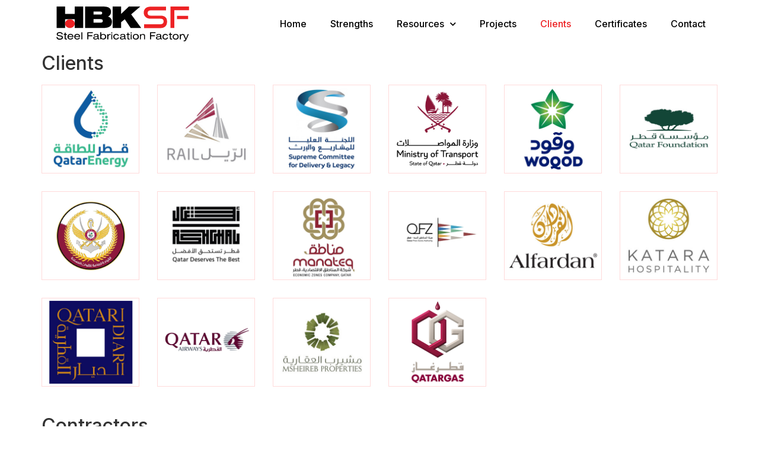

--- FILE ---
content_type: text/html; charset=UTF-8
request_url: https://hbksf.com/clients/
body_size: 11699
content:
<!doctype html>
<html lang="en-US">
<head>
	<meta charset="UTF-8">
	<meta name="viewport" content="width=device-width, initial-scale=1">
	<link rel="profile" href="https://gmpg.org/xfn/11">
	<title>Clients &#8211; HBK Steel Fabrication Factory</title>
<meta name='robots' content='max-image-preview:large' />
<link rel="alternate" type="application/rss+xml" title="HBK Steel Fabrication Factory &raquo; Feed" href="https://hbksf.com/feed/" />
<link rel="alternate" type="application/rss+xml" title="HBK Steel Fabrication Factory &raquo; Comments Feed" href="https://hbksf.com/comments/feed/" />
<link rel="alternate" type="application/rss+xml" title="HBK Steel Fabrication Factory &raquo; Clients Feed" href="https://hbksf.com/clients/feed/" />
<style id='wp-img-auto-sizes-contain-inline-css'>
img:is([sizes=auto i],[sizes^="auto," i]){contain-intrinsic-size:3000px 1500px}
/*# sourceURL=wp-img-auto-sizes-contain-inline-css */
</style>
<style id='wp-emoji-styles-inline-css'>

	img.wp-smiley, img.emoji {
		display: inline !important;
		border: none !important;
		box-shadow: none !important;
		height: 1em !important;
		width: 1em !important;
		margin: 0 0.07em !important;
		vertical-align: -0.1em !important;
		background: none !important;
		padding: 0 !important;
	}
/*# sourceURL=wp-emoji-styles-inline-css */
</style>
<link rel='stylesheet' id='wp-block-library-css' href='https://hbksf.com/wp-includes/css/dist/block-library/style.min.css?ver=6.9' media='all' />
<style id='global-styles-inline-css'>
:root{--wp--preset--aspect-ratio--square: 1;--wp--preset--aspect-ratio--4-3: 4/3;--wp--preset--aspect-ratio--3-4: 3/4;--wp--preset--aspect-ratio--3-2: 3/2;--wp--preset--aspect-ratio--2-3: 2/3;--wp--preset--aspect-ratio--16-9: 16/9;--wp--preset--aspect-ratio--9-16: 9/16;--wp--preset--color--black: #000000;--wp--preset--color--cyan-bluish-gray: #abb8c3;--wp--preset--color--white: #ffffff;--wp--preset--color--pale-pink: #f78da7;--wp--preset--color--vivid-red: #cf2e2e;--wp--preset--color--luminous-vivid-orange: #ff6900;--wp--preset--color--luminous-vivid-amber: #fcb900;--wp--preset--color--light-green-cyan: #7bdcb5;--wp--preset--color--vivid-green-cyan: #00d084;--wp--preset--color--pale-cyan-blue: #8ed1fc;--wp--preset--color--vivid-cyan-blue: #0693e3;--wp--preset--color--vivid-purple: #9b51e0;--wp--preset--gradient--vivid-cyan-blue-to-vivid-purple: linear-gradient(135deg,rgb(6,147,227) 0%,rgb(155,81,224) 100%);--wp--preset--gradient--light-green-cyan-to-vivid-green-cyan: linear-gradient(135deg,rgb(122,220,180) 0%,rgb(0,208,130) 100%);--wp--preset--gradient--luminous-vivid-amber-to-luminous-vivid-orange: linear-gradient(135deg,rgb(252,185,0) 0%,rgb(255,105,0) 100%);--wp--preset--gradient--luminous-vivid-orange-to-vivid-red: linear-gradient(135deg,rgb(255,105,0) 0%,rgb(207,46,46) 100%);--wp--preset--gradient--very-light-gray-to-cyan-bluish-gray: linear-gradient(135deg,rgb(238,238,238) 0%,rgb(169,184,195) 100%);--wp--preset--gradient--cool-to-warm-spectrum: linear-gradient(135deg,rgb(74,234,220) 0%,rgb(151,120,209) 20%,rgb(207,42,186) 40%,rgb(238,44,130) 60%,rgb(251,105,98) 80%,rgb(254,248,76) 100%);--wp--preset--gradient--blush-light-purple: linear-gradient(135deg,rgb(255,206,236) 0%,rgb(152,150,240) 100%);--wp--preset--gradient--blush-bordeaux: linear-gradient(135deg,rgb(254,205,165) 0%,rgb(254,45,45) 50%,rgb(107,0,62) 100%);--wp--preset--gradient--luminous-dusk: linear-gradient(135deg,rgb(255,203,112) 0%,rgb(199,81,192) 50%,rgb(65,88,208) 100%);--wp--preset--gradient--pale-ocean: linear-gradient(135deg,rgb(255,245,203) 0%,rgb(182,227,212) 50%,rgb(51,167,181) 100%);--wp--preset--gradient--electric-grass: linear-gradient(135deg,rgb(202,248,128) 0%,rgb(113,206,126) 100%);--wp--preset--gradient--midnight: linear-gradient(135deg,rgb(2,3,129) 0%,rgb(40,116,252) 100%);--wp--preset--font-size--small: 13px;--wp--preset--font-size--medium: 20px;--wp--preset--font-size--large: 36px;--wp--preset--font-size--x-large: 42px;--wp--preset--spacing--20: 0.44rem;--wp--preset--spacing--30: 0.67rem;--wp--preset--spacing--40: 1rem;--wp--preset--spacing--50: 1.5rem;--wp--preset--spacing--60: 2.25rem;--wp--preset--spacing--70: 3.38rem;--wp--preset--spacing--80: 5.06rem;--wp--preset--shadow--natural: 6px 6px 9px rgba(0, 0, 0, 0.2);--wp--preset--shadow--deep: 12px 12px 50px rgba(0, 0, 0, 0.4);--wp--preset--shadow--sharp: 6px 6px 0px rgba(0, 0, 0, 0.2);--wp--preset--shadow--outlined: 6px 6px 0px -3px rgb(255, 255, 255), 6px 6px rgb(0, 0, 0);--wp--preset--shadow--crisp: 6px 6px 0px rgb(0, 0, 0);}:where(.is-layout-flex){gap: 0.5em;}:where(.is-layout-grid){gap: 0.5em;}body .is-layout-flex{display: flex;}.is-layout-flex{flex-wrap: wrap;align-items: center;}.is-layout-flex > :is(*, div){margin: 0;}body .is-layout-grid{display: grid;}.is-layout-grid > :is(*, div){margin: 0;}:where(.wp-block-columns.is-layout-flex){gap: 2em;}:where(.wp-block-columns.is-layout-grid){gap: 2em;}:where(.wp-block-post-template.is-layout-flex){gap: 1.25em;}:where(.wp-block-post-template.is-layout-grid){gap: 1.25em;}.has-black-color{color: var(--wp--preset--color--black) !important;}.has-cyan-bluish-gray-color{color: var(--wp--preset--color--cyan-bluish-gray) !important;}.has-white-color{color: var(--wp--preset--color--white) !important;}.has-pale-pink-color{color: var(--wp--preset--color--pale-pink) !important;}.has-vivid-red-color{color: var(--wp--preset--color--vivid-red) !important;}.has-luminous-vivid-orange-color{color: var(--wp--preset--color--luminous-vivid-orange) !important;}.has-luminous-vivid-amber-color{color: var(--wp--preset--color--luminous-vivid-amber) !important;}.has-light-green-cyan-color{color: var(--wp--preset--color--light-green-cyan) !important;}.has-vivid-green-cyan-color{color: var(--wp--preset--color--vivid-green-cyan) !important;}.has-pale-cyan-blue-color{color: var(--wp--preset--color--pale-cyan-blue) !important;}.has-vivid-cyan-blue-color{color: var(--wp--preset--color--vivid-cyan-blue) !important;}.has-vivid-purple-color{color: var(--wp--preset--color--vivid-purple) !important;}.has-black-background-color{background-color: var(--wp--preset--color--black) !important;}.has-cyan-bluish-gray-background-color{background-color: var(--wp--preset--color--cyan-bluish-gray) !important;}.has-white-background-color{background-color: var(--wp--preset--color--white) !important;}.has-pale-pink-background-color{background-color: var(--wp--preset--color--pale-pink) !important;}.has-vivid-red-background-color{background-color: var(--wp--preset--color--vivid-red) !important;}.has-luminous-vivid-orange-background-color{background-color: var(--wp--preset--color--luminous-vivid-orange) !important;}.has-luminous-vivid-amber-background-color{background-color: var(--wp--preset--color--luminous-vivid-amber) !important;}.has-light-green-cyan-background-color{background-color: var(--wp--preset--color--light-green-cyan) !important;}.has-vivid-green-cyan-background-color{background-color: var(--wp--preset--color--vivid-green-cyan) !important;}.has-pale-cyan-blue-background-color{background-color: var(--wp--preset--color--pale-cyan-blue) !important;}.has-vivid-cyan-blue-background-color{background-color: var(--wp--preset--color--vivid-cyan-blue) !important;}.has-vivid-purple-background-color{background-color: var(--wp--preset--color--vivid-purple) !important;}.has-black-border-color{border-color: var(--wp--preset--color--black) !important;}.has-cyan-bluish-gray-border-color{border-color: var(--wp--preset--color--cyan-bluish-gray) !important;}.has-white-border-color{border-color: var(--wp--preset--color--white) !important;}.has-pale-pink-border-color{border-color: var(--wp--preset--color--pale-pink) !important;}.has-vivid-red-border-color{border-color: var(--wp--preset--color--vivid-red) !important;}.has-luminous-vivid-orange-border-color{border-color: var(--wp--preset--color--luminous-vivid-orange) !important;}.has-luminous-vivid-amber-border-color{border-color: var(--wp--preset--color--luminous-vivid-amber) !important;}.has-light-green-cyan-border-color{border-color: var(--wp--preset--color--light-green-cyan) !important;}.has-vivid-green-cyan-border-color{border-color: var(--wp--preset--color--vivid-green-cyan) !important;}.has-pale-cyan-blue-border-color{border-color: var(--wp--preset--color--pale-cyan-blue) !important;}.has-vivid-cyan-blue-border-color{border-color: var(--wp--preset--color--vivid-cyan-blue) !important;}.has-vivid-purple-border-color{border-color: var(--wp--preset--color--vivid-purple) !important;}.has-vivid-cyan-blue-to-vivid-purple-gradient-background{background: var(--wp--preset--gradient--vivid-cyan-blue-to-vivid-purple) !important;}.has-light-green-cyan-to-vivid-green-cyan-gradient-background{background: var(--wp--preset--gradient--light-green-cyan-to-vivid-green-cyan) !important;}.has-luminous-vivid-amber-to-luminous-vivid-orange-gradient-background{background: var(--wp--preset--gradient--luminous-vivid-amber-to-luminous-vivid-orange) !important;}.has-luminous-vivid-orange-to-vivid-red-gradient-background{background: var(--wp--preset--gradient--luminous-vivid-orange-to-vivid-red) !important;}.has-very-light-gray-to-cyan-bluish-gray-gradient-background{background: var(--wp--preset--gradient--very-light-gray-to-cyan-bluish-gray) !important;}.has-cool-to-warm-spectrum-gradient-background{background: var(--wp--preset--gradient--cool-to-warm-spectrum) !important;}.has-blush-light-purple-gradient-background{background: var(--wp--preset--gradient--blush-light-purple) !important;}.has-blush-bordeaux-gradient-background{background: var(--wp--preset--gradient--blush-bordeaux) !important;}.has-luminous-dusk-gradient-background{background: var(--wp--preset--gradient--luminous-dusk) !important;}.has-pale-ocean-gradient-background{background: var(--wp--preset--gradient--pale-ocean) !important;}.has-electric-grass-gradient-background{background: var(--wp--preset--gradient--electric-grass) !important;}.has-midnight-gradient-background{background: var(--wp--preset--gradient--midnight) !important;}.has-small-font-size{font-size: var(--wp--preset--font-size--small) !important;}.has-medium-font-size{font-size: var(--wp--preset--font-size--medium) !important;}.has-large-font-size{font-size: var(--wp--preset--font-size--large) !important;}.has-x-large-font-size{font-size: var(--wp--preset--font-size--x-large) !important;}
/*# sourceURL=global-styles-inline-css */
</style>

<style id='classic-theme-styles-inline-css'>
/*! This file is auto-generated */
.wp-block-button__link{color:#fff;background-color:#32373c;border-radius:9999px;box-shadow:none;text-decoration:none;padding:calc(.667em + 2px) calc(1.333em + 2px);font-size:1.125em}.wp-block-file__button{background:#32373c;color:#fff;text-decoration:none}
/*# sourceURL=/wp-includes/css/classic-themes.min.css */
</style>
<link rel='stylesheet' id='hello-elementor-css' href='https://hbksf.com/wp-content/themes/hello-elementor/style.min.css?ver=2.7.1' media='all' />
<link rel='stylesheet' id='hello-elementor-theme-style-css' href='https://hbksf.com/wp-content/themes/hello-elementor/theme.min.css?ver=2.7.1' media='all' />
<link rel='stylesheet' id='elementor-frontend-css' href='https://hbksf.com/wp-content/plugins/elementor/assets/css/frontend-lite.min.css?ver=3.16.5' media='all' />
<link rel='stylesheet' id='elementor-post-3-css' href='https://hbksf.com/wp-content/uploads/sites/11/elementor/css/post-3.css?ver=1697890037' media='all' />
<link rel='stylesheet' id='elementor-icons-css' href='https://hbksf.com/wp-content/plugins/elementor/assets/lib/eicons/css/elementor-icons.min.css?ver=5.23.0' media='all' />
<link rel='stylesheet' id='swiper-css' href='https://hbksf.com/wp-content/plugins/elementor/assets/lib/swiper/v8/css/swiper.min.css?ver=8.4.5' media='all' />
<link rel='stylesheet' id='elementor-pro-css' href='https://hbksf.com/wp-content/plugins/elementor-pro/assets/css/frontend-lite.min.css?ver=3.16.0' media='all' />
<link rel='stylesheet' id='elementor-post-71-css' href='https://hbksf.com/wp-content/uploads/sites/11/elementor/css/post-71.css?ver=1697890037' media='all' />
<link rel='stylesheet' id='elementor-post-75-css' href='https://hbksf.com/wp-content/uploads/sites/11/elementor/css/post-75.css?ver=1709644352' media='all' />
<link rel='stylesheet' id='elementor-post-396-css' href='https://hbksf.com/wp-content/uploads/sites/11/elementor/css/post-396.css?ver=1697904270' media='all' />
<link rel='stylesheet' id='hello-elementor-child-hbk-style-css' href='https://hbksf.com/wp-content/themes/upf/style.css?ver=1.0.0' media='all' />
<link rel='stylesheet' id='google-fonts-1-css' href='https://fonts.googleapis.com/css?family=Inter%3A100%2C100italic%2C200%2C200italic%2C300%2C300italic%2C400%2C400italic%2C500%2C500italic%2C600%2C600italic%2C700%2C700italic%2C800%2C800italic%2C900%2C900italic%7CRoboto%3A100%2C100italic%2C200%2C200italic%2C300%2C300italic%2C400%2C400italic%2C500%2C500italic%2C600%2C600italic%2C700%2C700italic%2C800%2C800italic%2C900%2C900italic&#038;display=auto&#038;ver=6.9' media='all' />
<link rel='stylesheet' id='elementor-icons-shared-0-css' href='https://hbksf.com/wp-content/plugins/elementor/assets/lib/font-awesome/css/fontawesome.min.css?ver=5.15.3' media='all' />
<link rel='stylesheet' id='elementor-icons-fa-solid-css' href='https://hbksf.com/wp-content/plugins/elementor/assets/lib/font-awesome/css/solid.min.css?ver=5.15.3' media='all' />
<link rel='stylesheet' id='elementor-icons-fa-regular-css' href='https://hbksf.com/wp-content/plugins/elementor/assets/lib/font-awesome/css/regular.min.css?ver=5.15.3' media='all' />
<link rel='stylesheet' id='elementor-icons-fa-brands-css' href='https://hbksf.com/wp-content/plugins/elementor/assets/lib/font-awesome/css/brands.min.css?ver=5.15.3' media='all' />
<link rel="preconnect" href="https://fonts.gstatic.com/" crossorigin><script src="https://hbksf.com/wp-includes/js/jquery/jquery.min.js?ver=3.7.1" id="jquery-core-js"></script>
<script src="https://hbksf.com/wp-includes/js/jquery/jquery-migrate.min.js?ver=3.4.1" id="jquery-migrate-js"></script>
<link rel="https://api.w.org/" href="https://hbksf.com/wp-json/" /><link rel="EditURI" type="application/rsd+xml" title="RSD" href="https://hbksf.com/xmlrpc.php?rsd" />
<meta name="generator" content="WordPress 6.9" />
<meta name="generator" content="Elementor 3.16.5; features: e_dom_optimization, e_optimized_assets_loading, e_optimized_css_loading, additional_custom_breakpoints; settings: css_print_method-external, google_font-enabled, font_display-auto">
<link rel="icon" href="https://hbksf.com/wp-content/uploads/sites/11/2023/04/SF.svg" sizes="32x32" />
<link rel="icon" href="https://hbksf.com/wp-content/uploads/sites/11/2023/04/SF.svg" sizes="192x192" />
<link rel="apple-touch-icon" href="https://hbksf.com/wp-content/uploads/sites/11/2023/04/SF.svg" />
<meta name="msapplication-TileImage" content="https://hbksf.com/wp-content/uploads/sites/11/2023/04/SF.svg" />
<link rel='stylesheet' id='elementor-post-260-css' href='https://hbksf.com/wp-content/uploads/sites/11/elementor/css/post-260.css?ver=1697891567' media='all' />
<link rel='stylesheet' id='e-animations-css' href='https://hbksf.com/wp-content/plugins/elementor/assets/lib/animations/animations.min.css?ver=3.16.5' media='all' />
</head>
<body class="archive post-type-archive post-type-archive-clients wp-custom-logo wp-theme-hello-elementor wp-child-theme-upf elementor-default elementor-template-full-width elementor-kit-3 elementor-page-396">


<a class="skip-link screen-reader-text" href="#content">Skip to content</a>

		<div data-elementor-type="header" data-elementor-id="71" class="elementor elementor-71 elementor-location-header" data-elementor-post-type="elementor_library">
						<div class="elementor-element elementor-element-5d3122ef e-flex e-con-boxed e-con e-parent" data-id="5d3122ef" data-element_type="container" data-settings="{&quot;background_background&quot;:&quot;classic&quot;,&quot;sticky&quot;:&quot;top&quot;,&quot;sticky_on&quot;:[&quot;desktop&quot;],&quot;content_width&quot;:&quot;boxed&quot;,&quot;sticky_offset&quot;:0,&quot;sticky_effects_offset&quot;:0}" data-core-v316-plus="true">
					<div class="e-con-inner">
		<div class="elementor-element elementor-element-1f2e476f e-con-full e-flex e-con e-child" data-id="1f2e476f" data-element_type="container" data-settings="{&quot;content_width&quot;:&quot;full&quot;}">
				<div class="elementor-element elementor-element-14e2b091 elementor-widget elementor-widget-theme-site-logo elementor-widget-image" data-id="14e2b091" data-element_type="widget" data-widget_type="theme-site-logo.default">
				<div class="elementor-widget-container">
			<style>/*! elementor - v3.16.0 - 09-10-2023 */
.elementor-widget-image{text-align:center}.elementor-widget-image a{display:inline-block}.elementor-widget-image a img[src$=".svg"]{width:48px}.elementor-widget-image img{vertical-align:middle;display:inline-block}</style>								<a href="https://hbksf.com">
			<img width="290" height="94" src="https://hbksf.com/wp-content/uploads/sites/11/2023/04/HBK-SF.svg" class="attachment-full size-full wp-image-78" alt="" />				</a>
											</div>
				</div>
				</div>
		<div class="elementor-element elementor-element-3e60b1eb e-con-full e-flex e-con e-child" data-id="3e60b1eb" data-element_type="container" data-settings="{&quot;content_width&quot;:&quot;full&quot;}">
				<div class="elementor-element elementor-element-372572ea elementor-nav-menu__align-right envato-kit-66-menu elementor-nav-menu--stretch elementor-nav-menu--dropdown-tablet elementor-nav-menu__text-align-aside elementor-nav-menu--toggle elementor-nav-menu--burger elementor-widget elementor-widget-nav-menu" data-id="372572ea" data-element_type="widget" data-settings="{&quot;full_width&quot;:&quot;stretch&quot;,&quot;submenu_icon&quot;:{&quot;value&quot;:&quot;&lt;i class=\&quot;fas fa-chevron-down\&quot;&gt;&lt;\/i&gt;&quot;,&quot;library&quot;:&quot;fa-solid&quot;},&quot;layout&quot;:&quot;horizontal&quot;,&quot;toggle&quot;:&quot;burger&quot;}" data-widget_type="nav-menu.default">
				<div class="elementor-widget-container">
			<link rel="stylesheet" href="https://hbksf.com/wp-content/plugins/elementor-pro/assets/css/widget-nav-menu.min.css">			<nav class="elementor-nav-menu--main elementor-nav-menu__container elementor-nav-menu--layout-horizontal e--pointer-none">
				<ul id="menu-1-372572ea" class="elementor-nav-menu"><li class="menu-item menu-item-type-post_type menu-item-object-page menu-item-home menu-item-62"><a href="https://hbksf.com/" class="elementor-item">Home</a></li>
<li class="menu-item menu-item-type-custom menu-item-object-custom menu-item-63"><a href="/strengths/" class="elementor-item">Strengths</a></li>
<li class="menu-item menu-item-type-custom menu-item-object-custom menu-item-has-children menu-item-566"><a href="/resources/" class="elementor-item">Resources</a>
<ul class="sub-menu elementor-nav-menu--dropdown">
	<li class="menu-item menu-item-type-custom menu-item-object-custom menu-item-779"><a href="/products/" class="elementor-sub-item">Products</a></li>
</ul>
</li>
<li class="menu-item menu-item-type-custom menu-item-object-custom menu-item-64"><a href="/projects/" class="elementor-item">Projects</a></li>
<li class="menu-item menu-item-type-custom menu-item-object-custom current-menu-item menu-item-65"><a href="/clients/" aria-current="page" class="elementor-item elementor-item-active">Clients</a></li>
<li class="menu-item menu-item-type-custom menu-item-object-custom menu-item-66"><a href="/certificates/" class="elementor-item">Certificates</a></li>
<li class="menu-item menu-item-type-post_type menu-item-object-page menu-item-67"><a href="https://hbksf.com/contact/" class="elementor-item">Contact</a></li>
</ul>			</nav>
					<div class="elementor-menu-toggle" role="button" tabindex="0" aria-label="Menu Toggle" aria-expanded="false">
			<i aria-hidden="true" role="presentation" class="elementor-menu-toggle__icon--open eicon-menu-bar"></i><i aria-hidden="true" role="presentation" class="elementor-menu-toggle__icon--close eicon-close"></i>			<span class="elementor-screen-only">Menu</span>
		</div>
					<nav class="elementor-nav-menu--dropdown elementor-nav-menu__container" aria-hidden="true">
				<ul id="menu-2-372572ea" class="elementor-nav-menu"><li class="menu-item menu-item-type-post_type menu-item-object-page menu-item-home menu-item-62"><a href="https://hbksf.com/" class="elementor-item" tabindex="-1">Home</a></li>
<li class="menu-item menu-item-type-custom menu-item-object-custom menu-item-63"><a href="/strengths/" class="elementor-item" tabindex="-1">Strengths</a></li>
<li class="menu-item menu-item-type-custom menu-item-object-custom menu-item-has-children menu-item-566"><a href="/resources/" class="elementor-item" tabindex="-1">Resources</a>
<ul class="sub-menu elementor-nav-menu--dropdown">
	<li class="menu-item menu-item-type-custom menu-item-object-custom menu-item-779"><a href="/products/" class="elementor-sub-item" tabindex="-1">Products</a></li>
</ul>
</li>
<li class="menu-item menu-item-type-custom menu-item-object-custom menu-item-64"><a href="/projects/" class="elementor-item" tabindex="-1">Projects</a></li>
<li class="menu-item menu-item-type-custom menu-item-object-custom current-menu-item menu-item-65"><a href="/clients/" aria-current="page" class="elementor-item elementor-item-active" tabindex="-1">Clients</a></li>
<li class="menu-item menu-item-type-custom menu-item-object-custom menu-item-66"><a href="/certificates/" class="elementor-item" tabindex="-1">Certificates</a></li>
<li class="menu-item menu-item-type-post_type menu-item-object-page menu-item-67"><a href="https://hbksf.com/contact/" class="elementor-item" tabindex="-1">Contact</a></li>
</ul>			</nav>
				</div>
				</div>
				</div>
					</div>
				</div>
						</div>
				<div data-elementor-type="archive" data-elementor-id="396" class="elementor elementor-396 elementor-location-archive" data-elementor-post-type="elementor_library">
						<div class="elementor-element elementor-element-4cc52fc9 e-flex e-con-boxed e-con e-parent" data-id="4cc52fc9" data-element_type="container" data-settings="{&quot;content_width&quot;:&quot;boxed&quot;}" data-core-v316-plus="true">
					<div class="e-con-inner">
				<div class="elementor-element elementor-element-19445cf2 elementor-widget elementor-widget-heading" data-id="19445cf2" data-element_type="widget" data-widget_type="heading.default">
				<div class="elementor-widget-container">
			<style>/*! elementor - v3.16.0 - 09-10-2023 */
.elementor-heading-title{padding:0;margin:0;line-height:1}.elementor-widget-heading .elementor-heading-title[class*=elementor-size-]>a{color:inherit;font-size:inherit;line-height:inherit}.elementor-widget-heading .elementor-heading-title.elementor-size-small{font-size:15px}.elementor-widget-heading .elementor-heading-title.elementor-size-medium{font-size:19px}.elementor-widget-heading .elementor-heading-title.elementor-size-large{font-size:29px}.elementor-widget-heading .elementor-heading-title.elementor-size-xl{font-size:39px}.elementor-widget-heading .elementor-heading-title.elementor-size-xxl{font-size:59px}</style><h2 class="elementor-heading-title elementor-size-default">Clients</h2>		</div>
				</div>
					</div>
				</div>
		<div class="elementor-element elementor-element-7ea49c45 e-flex e-con-boxed e-con e-parent" data-id="7ea49c45" data-element_type="container" data-settings="{&quot;content_width&quot;:&quot;boxed&quot;}" data-core-v316-plus="true">
					<div class="e-con-inner">
				<div class="elementor-element elementor-element-3b0ee43e elementor-grid-6 elementor-grid-tablet-4 elementor-grid-mobile-2 elementor-widget elementor-widget-loop-grid" data-id="3b0ee43e" data-element_type="widget" data-settings="{&quot;template_id&quot;:&quot;260&quot;,&quot;columns&quot;:6,&quot;columns_tablet&quot;:4,&quot;columns_mobile&quot;:2,&quot;pagination_type&quot;:&quot;load_more_on_click&quot;,&quot;_skin&quot;:&quot;post&quot;,&quot;edit_handle_selector&quot;:&quot;[data-elementor-type=\&quot;loop-item\&quot;]&quot;,&quot;load_more_spinner&quot;:{&quot;value&quot;:&quot;fas fa-spinner&quot;,&quot;library&quot;:&quot;fa-solid&quot;},&quot;row_gap&quot;:{&quot;unit&quot;:&quot;px&quot;,&quot;size&quot;:&quot;&quot;,&quot;sizes&quot;:[]},&quot;row_gap_tablet&quot;:{&quot;unit&quot;:&quot;px&quot;,&quot;size&quot;:&quot;&quot;,&quot;sizes&quot;:[]},&quot;row_gap_mobile&quot;:{&quot;unit&quot;:&quot;px&quot;,&quot;size&quot;:&quot;&quot;,&quot;sizes&quot;:[]}}" data-widget_type="loop-grid.post">
				<div class="elementor-widget-container">
			<link rel="stylesheet" href="https://hbksf.com/wp-content/plugins/elementor-pro/assets/css/widget-loop-builder.min.css">		<div class="elementor-loop-container elementor-grid">
		<style id="loop-dynamic-260">.e-loop-item-258 .elementor-element.elementor-element-70fe9a44:not(.elementor-motion-effects-element-type-background), .e-loop-item-258 .elementor-element.elementor-element-70fe9a44 > .elementor-motion-effects-container > .elementor-motion-effects-layer{background-image:url("https://hbksf.com/wp-content/uploads/sites/11/2023/04/Qatar-Energy.jpg");}</style><style id="loop-260">.elementor-260 .elementor-element.elementor-element-70fe9a44{--display:flex;--min-height:150px;--flex-direction:column;--container-widget-width:100%;--container-widget-height:initial;--container-widget-flex-grow:0;--container-widget-align-self:initial;--gap:0px 0px;--background-transition:0.3s;border-style:solid;--border-style:solid;border-width:1px 1px 1px 1px;--border-block-start-width:1px;--border-inline-end-width:1px;--border-block-end-width:1px;--border-inline-start-width:1px;border-color:#FFDADA;--border-color:#FFDADA;--padding-block-start:0px;--padding-block-end:0px;--padding-inline-start:0px;--padding-inline-end:0px;}.elementor-260 .elementor-element.elementor-element-70fe9a44:not(.elementor-motion-effects-element-type-background), .elementor-260 .elementor-element.elementor-element-70fe9a44 > .elementor-motion-effects-container > .elementor-motion-effects-layer{background-position:center center;background-repeat:no-repeat;background-size:contain;}.elementor-260 .elementor-element.elementor-element-70fe9a44, .elementor-260 .elementor-element.elementor-element-70fe9a44::before{--border-transition:0.3s;}.elementor-260 .elementor-element.elementor-element-1358e067{--display:flex;--min-height:148px;--justify-content:center;--align-items:center;--container-widget-width:calc( ( 1 - var( --container-widget-flex-grow ) ) * 100% );--gap:0px 0px;--background-transition:0.3s;border-style:none;--border-style:none;--padding-block-start:0px;--padding-block-end:0px;--padding-inline-start:0px;--padding-inline-end:0px;}.elementor-260 .elementor-element.elementor-element-1358e067:not(.elementor-motion-effects-element-type-background), .elementor-260 .elementor-element.elementor-element-1358e067 > .elementor-motion-effects-container > .elementor-motion-effects-layer{background-color:var( --e-global-color-primary );}.elementor-260 .elementor-element.elementor-element-1358e067, .elementor-260 .elementor-element.elementor-element-1358e067::before{--border-transition:0.3s;}.elementor-260 .elementor-element.elementor-element-27aaf6a4{text-align:center;}.elementor-260 .elementor-element.elementor-element-27aaf6a4 .elementor-heading-title{color:var( --e-global-color-b28e5ba );font-family:var( --e-global-typography-secondary-font-family ), Sans-serif;font-weight:var( --e-global-typography-secondary-font-weight );}/* Start custom CSS for container, class: .elementor-element-70fe9a44 */.client-card .card-title {
    display: none;
}

.client-card:hover .card-title {
    display: flex;
}/* End custom CSS */</style>		<div data-elementor-type="loop-item" data-elementor-id="260" class="elementor elementor-260 e-loop-item e-loop-item-258 post-258 clients type-clients status-publish has-post-thumbnail hentry client_types-client" data-elementor-post-type="elementor_library" data-custom-edit-handle="1">
						<div class="elementor-element elementor-element-70fe9a44 e-con-full client-card e-flex e-con e-parent" data-id="70fe9a44" data-element_type="container" data-settings="{&quot;content_width&quot;:&quot;full&quot;,&quot;background_background&quot;:&quot;classic&quot;}" data-core-v316-plus="true">
		<div class="elementor-element elementor-element-1358e067 e-con-full card-title animated-fast e-flex elementor-invisible e-con e-parent" data-id="1358e067" data-element_type="container" data-settings="{&quot;content_width&quot;:&quot;full&quot;,&quot;background_background&quot;:&quot;classic&quot;,&quot;animation&quot;:&quot;fadeIn&quot;}" data-core-v316-plus="true">
				<div class="elementor-element elementor-element-27aaf6a4 elementor-widget elementor-widget-theme-post-title elementor-page-title elementor-widget-heading" data-id="27aaf6a4" data-element_type="widget" data-widget_type="theme-post-title.default">
				<div class="elementor-widget-container">
			<h5 class="elementor-heading-title elementor-size-default"><a href="https://www.qatarenergy.qa/en/pages/home.aspx" target="_blank">Qatar Energy</a></h5>		</div>
				</div>
				</div>
				</div>
						</div>
		<style id="loop-dynamic-260">.e-loop-item-248 .elementor-element.elementor-element-70fe9a44:not(.elementor-motion-effects-element-type-background), .e-loop-item-248 .elementor-element.elementor-element-70fe9a44 > .elementor-motion-effects-container > .elementor-motion-effects-layer{background-image:url("https://hbksf.com/wp-content/uploads/sites/11/2023/04/qatar-rail.jpg");}</style>		<div data-elementor-type="loop-item" data-elementor-id="260" class="elementor elementor-260 e-loop-item e-loop-item-248 post-248 clients type-clients status-publish has-post-thumbnail hentry client_types-client" data-elementor-post-type="elementor_library" data-custom-edit-handle="1">
						<div class="elementor-element elementor-element-70fe9a44 e-con-full client-card e-flex e-con e-parent" data-id="70fe9a44" data-element_type="container" data-settings="{&quot;content_width&quot;:&quot;full&quot;,&quot;background_background&quot;:&quot;classic&quot;}" data-core-v316-plus="true">
		<div class="elementor-element elementor-element-1358e067 e-con-full card-title animated-fast e-flex elementor-invisible e-con e-parent" data-id="1358e067" data-element_type="container" data-settings="{&quot;content_width&quot;:&quot;full&quot;,&quot;background_background&quot;:&quot;classic&quot;,&quot;animation&quot;:&quot;fadeIn&quot;}" data-core-v316-plus="true">
				<div class="elementor-element elementor-element-27aaf6a4 elementor-widget elementor-widget-theme-post-title elementor-page-title elementor-widget-heading" data-id="27aaf6a4" data-element_type="widget" data-widget_type="theme-post-title.default">
				<div class="elementor-widget-container">
			<h5 class="elementor-heading-title elementor-size-default"><a href="https://www.qr.com.qa/" target="_blank">Qatar Rail</a></h5>		</div>
				</div>
				</div>
				</div>
						</div>
		<style id="loop-dynamic-260">.e-loop-item-250 .elementor-element.elementor-element-70fe9a44:not(.elementor-motion-effects-element-type-background), .e-loop-item-250 .elementor-element.elementor-element-70fe9a44 > .elementor-motion-effects-container > .elementor-motion-effects-layer{background-image:url("https://hbksf.com/wp-content/uploads/sites/11/2023/04/SCDL-300x300-1.jpg");}</style>		<div data-elementor-type="loop-item" data-elementor-id="260" class="elementor elementor-260 e-loop-item e-loop-item-250 post-250 clients type-clients status-publish has-post-thumbnail hentry client_types-client" data-elementor-post-type="elementor_library" data-custom-edit-handle="1">
						<div class="elementor-element elementor-element-70fe9a44 e-con-full client-card e-flex e-con e-parent" data-id="70fe9a44" data-element_type="container" data-settings="{&quot;content_width&quot;:&quot;full&quot;,&quot;background_background&quot;:&quot;classic&quot;}" data-core-v316-plus="true">
		<div class="elementor-element elementor-element-1358e067 e-con-full card-title animated-fast e-flex elementor-invisible e-con e-parent" data-id="1358e067" data-element_type="container" data-settings="{&quot;content_width&quot;:&quot;full&quot;,&quot;background_background&quot;:&quot;classic&quot;,&quot;animation&quot;:&quot;fadeIn&quot;}" data-core-v316-plus="true">
				<div class="elementor-element elementor-element-27aaf6a4 elementor-widget elementor-widget-theme-post-title elementor-page-title elementor-widget-heading" data-id="27aaf6a4" data-element_type="widget" data-widget_type="theme-post-title.default">
				<div class="elementor-widget-container">
			<h5 class="elementor-heading-title elementor-size-default"><a href="https://www.qatar2022.qa/en/the-committee" target="_blank">Supreme Committee for Delivery &#038; Legacy</a></h5>		</div>
				</div>
				</div>
				</div>
						</div>
		<style id="loop-dynamic-260">.e-loop-item-252 .elementor-element.elementor-element-70fe9a44:not(.elementor-motion-effects-element-type-background), .e-loop-item-252 .elementor-element.elementor-element-70fe9a44 > .elementor-motion-effects-container > .elementor-motion-effects-layer{background-image:url("https://hbksf.com/wp-content/uploads/sites/11/2023/04/MOT-QA.jpg");}</style>		<div data-elementor-type="loop-item" data-elementor-id="260" class="elementor elementor-260 e-loop-item e-loop-item-252 post-252 clients type-clients status-publish has-post-thumbnail hentry client_types-client" data-elementor-post-type="elementor_library" data-custom-edit-handle="1">
						<div class="elementor-element elementor-element-70fe9a44 e-con-full client-card e-flex e-con e-parent" data-id="70fe9a44" data-element_type="container" data-settings="{&quot;content_width&quot;:&quot;full&quot;,&quot;background_background&quot;:&quot;classic&quot;}" data-core-v316-plus="true">
		<div class="elementor-element elementor-element-1358e067 e-con-full card-title animated-fast e-flex elementor-invisible e-con e-parent" data-id="1358e067" data-element_type="container" data-settings="{&quot;content_width&quot;:&quot;full&quot;,&quot;background_background&quot;:&quot;classic&quot;,&quot;animation&quot;:&quot;fadeIn&quot;}" data-core-v316-plus="true">
				<div class="elementor-element elementor-element-27aaf6a4 elementor-widget elementor-widget-theme-post-title elementor-page-title elementor-widget-heading" data-id="27aaf6a4" data-element_type="widget" data-widget_type="theme-post-title.default">
				<div class="elementor-widget-container">
			<h5 class="elementor-heading-title elementor-size-default"><a href="https://www.mot.gov.qa/en" target="_blank">Ministry of Transport</a></h5>		</div>
				</div>
				</div>
				</div>
						</div>
		<style id="loop-dynamic-260">.e-loop-item-254 .elementor-element.elementor-element-70fe9a44:not(.elementor-motion-effects-element-type-background), .e-loop-item-254 .elementor-element.elementor-element-70fe9a44 > .elementor-motion-effects-container > .elementor-motion-effects-layer{background-image:url("https://hbksf.com/wp-content/uploads/sites/11/2023/04/WOQOD.jpg");}</style>		<div data-elementor-type="loop-item" data-elementor-id="260" class="elementor elementor-260 e-loop-item e-loop-item-254 post-254 clients type-clients status-publish has-post-thumbnail hentry client_types-client client_types-consultant" data-elementor-post-type="elementor_library" data-custom-edit-handle="1">
						<div class="elementor-element elementor-element-70fe9a44 e-con-full client-card e-flex e-con e-parent" data-id="70fe9a44" data-element_type="container" data-settings="{&quot;content_width&quot;:&quot;full&quot;,&quot;background_background&quot;:&quot;classic&quot;}" data-core-v316-plus="true">
		<div class="elementor-element elementor-element-1358e067 e-con-full card-title animated-fast e-flex elementor-invisible e-con e-parent" data-id="1358e067" data-element_type="container" data-settings="{&quot;content_width&quot;:&quot;full&quot;,&quot;background_background&quot;:&quot;classic&quot;,&quot;animation&quot;:&quot;fadeIn&quot;}" data-core-v316-plus="true">
				<div class="elementor-element elementor-element-27aaf6a4 elementor-widget elementor-widget-theme-post-title elementor-page-title elementor-widget-heading" data-id="27aaf6a4" data-element_type="widget" data-widget_type="theme-post-title.default">
				<div class="elementor-widget-container">
			<h5 class="elementor-heading-title elementor-size-default"><a href="https://www.woqod.com/EN/Pages/default.aspx" target="_blank">WOQOD</a></h5>		</div>
				</div>
				</div>
				</div>
						</div>
		<style id="loop-dynamic-260">.e-loop-item-256 .elementor-element.elementor-element-70fe9a44:not(.elementor-motion-effects-element-type-background), .e-loop-item-256 .elementor-element.elementor-element-70fe9a44 > .elementor-motion-effects-container > .elementor-motion-effects-layer{background-image:url("https://hbksf.com/wp-content/uploads/sites/11/2023/04/Qatar-Foundation.jpg");}</style>		<div data-elementor-type="loop-item" data-elementor-id="260" class="elementor elementor-260 e-loop-item e-loop-item-256 post-256 clients type-clients status-publish has-post-thumbnail hentry client_types-client" data-elementor-post-type="elementor_library" data-custom-edit-handle="1">
						<div class="elementor-element elementor-element-70fe9a44 e-con-full client-card e-flex e-con e-parent" data-id="70fe9a44" data-element_type="container" data-settings="{&quot;content_width&quot;:&quot;full&quot;,&quot;background_background&quot;:&quot;classic&quot;}" data-core-v316-plus="true">
		<div class="elementor-element elementor-element-1358e067 e-con-full card-title animated-fast e-flex elementor-invisible e-con e-parent" data-id="1358e067" data-element_type="container" data-settings="{&quot;content_width&quot;:&quot;full&quot;,&quot;background_background&quot;:&quot;classic&quot;,&quot;animation&quot;:&quot;fadeIn&quot;}" data-core-v316-plus="true">
				<div class="elementor-element elementor-element-27aaf6a4 elementor-widget elementor-widget-theme-post-title elementor-page-title elementor-widget-heading" data-id="27aaf6a4" data-element_type="widget" data-widget_type="theme-post-title.default">
				<div class="elementor-widget-container">
			<h5 class="elementor-heading-title elementor-size-default"><a href="https://www.qf.org.qa/" target="_blank">Qatar Foundation</a></h5>		</div>
				</div>
				</div>
				</div>
						</div>
		<style id="loop-dynamic-260">.e-loop-item-288 .elementor-element.elementor-element-70fe9a44:not(.elementor-motion-effects-element-type-background), .e-loop-item-288 .elementor-element.elementor-element-70fe9a44 > .elementor-motion-effects-container > .elementor-motion-effects-layer{background-image:url("https://hbksf.com/wp-content/uploads/sites/11/2023/04/Qatar-Armed-Forces.jpg");}</style>		<div data-elementor-type="loop-item" data-elementor-id="260" class="elementor elementor-260 e-loop-item e-loop-item-288 post-288 clients type-clients status-publish has-post-thumbnail hentry client_types-client" data-elementor-post-type="elementor_library" data-custom-edit-handle="1">
						<div class="elementor-element elementor-element-70fe9a44 e-con-full client-card e-flex e-con e-parent" data-id="70fe9a44" data-element_type="container" data-settings="{&quot;content_width&quot;:&quot;full&quot;,&quot;background_background&quot;:&quot;classic&quot;}" data-core-v316-plus="true">
		<div class="elementor-element elementor-element-1358e067 e-con-full card-title animated-fast e-flex elementor-invisible e-con e-parent" data-id="1358e067" data-element_type="container" data-settings="{&quot;content_width&quot;:&quot;full&quot;,&quot;background_background&quot;:&quot;classic&quot;,&quot;animation&quot;:&quot;fadeIn&quot;}" data-core-v316-plus="true">
				<div class="elementor-element elementor-element-27aaf6a4 elementor-widget elementor-widget-theme-post-title elementor-page-title elementor-widget-heading" data-id="27aaf6a4" data-element_type="widget" data-widget_type="theme-post-title.default">
				<div class="elementor-widget-container">
			<h5 class="elementor-heading-title elementor-size-default"><a href="#" target="_blank">Qatar Armed Forces</a></h5>		</div>
				</div>
				</div>
				</div>
						</div>
		<style id="loop-dynamic-260">.e-loop-item-289 .elementor-element.elementor-element-70fe9a44:not(.elementor-motion-effects-element-type-background), .e-loop-item-289 .elementor-element.elementor-element-70fe9a44 > .elementor-motion-effects-container > .elementor-motion-effects-layer{background-image:url("https://hbksf.com/wp-content/uploads/sites/11/2023/04/Ashgal.jpg");}</style>		<div data-elementor-type="loop-item" data-elementor-id="260" class="elementor elementor-260 e-loop-item e-loop-item-289 post-289 clients type-clients status-publish has-post-thumbnail hentry client_types-client" data-elementor-post-type="elementor_library" data-custom-edit-handle="1">
						<div class="elementor-element elementor-element-70fe9a44 e-con-full client-card e-flex e-con e-parent" data-id="70fe9a44" data-element_type="container" data-settings="{&quot;content_width&quot;:&quot;full&quot;,&quot;background_background&quot;:&quot;classic&quot;}" data-core-v316-plus="true">
		<div class="elementor-element elementor-element-1358e067 e-con-full card-title animated-fast e-flex elementor-invisible e-con e-parent" data-id="1358e067" data-element_type="container" data-settings="{&quot;content_width&quot;:&quot;full&quot;,&quot;background_background&quot;:&quot;classic&quot;,&quot;animation&quot;:&quot;fadeIn&quot;}" data-core-v316-plus="true">
				<div class="elementor-element elementor-element-27aaf6a4 elementor-widget elementor-widget-theme-post-title elementor-page-title elementor-widget-heading" data-id="27aaf6a4" data-element_type="widget" data-widget_type="theme-post-title.default">
				<div class="elementor-widget-container">
			<h5 class="elementor-heading-title elementor-size-default"><a href="https://www.ashghal.gov.qa/en/Pages/default.aspx" target="_blank">ASHGHAL</a></h5>		</div>
				</div>
				</div>
				</div>
						</div>
		<style id="loop-dynamic-260">.e-loop-item-294 .elementor-element.elementor-element-70fe9a44:not(.elementor-motion-effects-element-type-background), .e-loop-item-294 .elementor-element.elementor-element-70fe9a44 > .elementor-motion-effects-container > .elementor-motion-effects-layer{background-image:url("https://hbksf.com/wp-content/uploads/sites/11/2023/04/MANATEQ.jpg");}</style>		<div data-elementor-type="loop-item" data-elementor-id="260" class="elementor elementor-260 e-loop-item e-loop-item-294 post-294 clients type-clients status-publish has-post-thumbnail hentry client_types-client" data-elementor-post-type="elementor_library" data-custom-edit-handle="1">
						<div class="elementor-element elementor-element-70fe9a44 e-con-full client-card e-flex e-con e-parent" data-id="70fe9a44" data-element_type="container" data-settings="{&quot;content_width&quot;:&quot;full&quot;,&quot;background_background&quot;:&quot;classic&quot;}" data-core-v316-plus="true">
		<div class="elementor-element elementor-element-1358e067 e-con-full card-title animated-fast e-flex elementor-invisible e-con e-parent" data-id="1358e067" data-element_type="container" data-settings="{&quot;content_width&quot;:&quot;full&quot;,&quot;background_background&quot;:&quot;classic&quot;,&quot;animation&quot;:&quot;fadeIn&quot;}" data-core-v316-plus="true">
				<div class="elementor-element elementor-element-27aaf6a4 elementor-widget elementor-widget-theme-post-title elementor-page-title elementor-widget-heading" data-id="27aaf6a4" data-element_type="widget" data-widget_type="theme-post-title.default">
				<div class="elementor-widget-container">
			<h5 class="elementor-heading-title elementor-size-default"><a href="https://www.crunchbase.com/organization/manateq" target="_blank">MANATEQ</a></h5>		</div>
				</div>
				</div>
				</div>
						</div>
		<style id="loop-dynamic-260">.e-loop-item-296 .elementor-element.elementor-element-70fe9a44:not(.elementor-motion-effects-element-type-background), .e-loop-item-296 .elementor-element.elementor-element-70fe9a44 > .elementor-motion-effects-container > .elementor-motion-effects-layer{background-image:url("https://hbksf.com/wp-content/uploads/sites/11/2023/04/QFZ.jpg");}</style>		<div data-elementor-type="loop-item" data-elementor-id="260" class="elementor elementor-260 e-loop-item e-loop-item-296 post-296 clients type-clients status-publish has-post-thumbnail hentry client_types-client" data-elementor-post-type="elementor_library" data-custom-edit-handle="1">
						<div class="elementor-element elementor-element-70fe9a44 e-con-full client-card e-flex e-con e-parent" data-id="70fe9a44" data-element_type="container" data-settings="{&quot;content_width&quot;:&quot;full&quot;,&quot;background_background&quot;:&quot;classic&quot;}" data-core-v316-plus="true">
		<div class="elementor-element elementor-element-1358e067 e-con-full card-title animated-fast e-flex elementor-invisible e-con e-parent" data-id="1358e067" data-element_type="container" data-settings="{&quot;content_width&quot;:&quot;full&quot;,&quot;background_background&quot;:&quot;classic&quot;,&quot;animation&quot;:&quot;fadeIn&quot;}" data-core-v316-plus="true">
				<div class="elementor-element elementor-element-27aaf6a4 elementor-widget elementor-widget-theme-post-title elementor-page-title elementor-widget-heading" data-id="27aaf6a4" data-element_type="widget" data-widget_type="theme-post-title.default">
				<div class="elementor-widget-container">
			<h5 class="elementor-heading-title elementor-size-default"><a href="https://qfz.gov.qa/" target="_blank">Qatar Free Zone</a></h5>		</div>
				</div>
				</div>
				</div>
						</div>
		<style id="loop-dynamic-260">.e-loop-item-301 .elementor-element.elementor-element-70fe9a44:not(.elementor-motion-effects-element-type-background), .e-loop-item-301 .elementor-element.elementor-element-70fe9a44 > .elementor-motion-effects-container > .elementor-motion-effects-layer{background-image:url("https://hbksf.com/wp-content/uploads/sites/11/2023/04/alfardan-logo.jpg");}</style>		<div data-elementor-type="loop-item" data-elementor-id="260" class="elementor elementor-260 e-loop-item e-loop-item-301 post-301 clients type-clients status-publish has-post-thumbnail hentry client_types-client" data-elementor-post-type="elementor_library" data-custom-edit-handle="1">
						<div class="elementor-element elementor-element-70fe9a44 e-con-full client-card e-flex e-con e-parent" data-id="70fe9a44" data-element_type="container" data-settings="{&quot;content_width&quot;:&quot;full&quot;,&quot;background_background&quot;:&quot;classic&quot;}" data-core-v316-plus="true">
		<div class="elementor-element elementor-element-1358e067 e-con-full card-title animated-fast e-flex elementor-invisible e-con e-parent" data-id="1358e067" data-element_type="container" data-settings="{&quot;content_width&quot;:&quot;full&quot;,&quot;background_background&quot;:&quot;classic&quot;,&quot;animation&quot;:&quot;fadeIn&quot;}" data-core-v316-plus="true">
				<div class="elementor-element elementor-element-27aaf6a4 elementor-widget elementor-widget-theme-post-title elementor-page-title elementor-widget-heading" data-id="27aaf6a4" data-element_type="widget" data-widget_type="theme-post-title.default">
				<div class="elementor-widget-container">
			<h5 class="elementor-heading-title elementor-size-default"><a href="https://www.alfardan.com.qa/en/" target="_blank">Al Fardan Automobile</a></h5>		</div>
				</div>
				</div>
				</div>
						</div>
		<style id="loop-dynamic-260">.e-loop-item-689 .elementor-element.elementor-element-70fe9a44:not(.elementor-motion-effects-element-type-background), .e-loop-item-689 .elementor-element.elementor-element-70fe9a44 > .elementor-motion-effects-container > .elementor-motion-effects-layer{background-image:url("https://hbksf.com/wp-content/uploads/sites/11/2023/04/katara-hospitality.jpg");}</style>		<div data-elementor-type="loop-item" data-elementor-id="260" class="elementor elementor-260 e-loop-item e-loop-item-689 post-689 clients type-clients status-publish has-post-thumbnail hentry client_types-client" data-elementor-post-type="elementor_library" data-custom-edit-handle="1">
						<div class="elementor-element elementor-element-70fe9a44 e-con-full client-card e-flex e-con e-parent" data-id="70fe9a44" data-element_type="container" data-settings="{&quot;content_width&quot;:&quot;full&quot;,&quot;background_background&quot;:&quot;classic&quot;}" data-core-v316-plus="true">
		<div class="elementor-element elementor-element-1358e067 e-con-full card-title animated-fast e-flex elementor-invisible e-con e-parent" data-id="1358e067" data-element_type="container" data-settings="{&quot;content_width&quot;:&quot;full&quot;,&quot;background_background&quot;:&quot;classic&quot;,&quot;animation&quot;:&quot;fadeIn&quot;}" data-core-v316-plus="true">
				<div class="elementor-element elementor-element-27aaf6a4 elementor-widget elementor-widget-theme-post-title elementor-page-title elementor-widget-heading" data-id="27aaf6a4" data-element_type="widget" data-widget_type="theme-post-title.default">
				<div class="elementor-widget-container">
			<h5 class="elementor-heading-title elementor-size-default"><a href="https://www.katarahospitality.com/" target="_blank">Katara Hospitality</a></h5>		</div>
				</div>
				</div>
				</div>
						</div>
		<style id="loop-dynamic-260">.e-loop-item-698 .elementor-element.elementor-element-70fe9a44:not(.elementor-motion-effects-element-type-background), .e-loop-item-698 .elementor-element.elementor-element-70fe9a44 > .elementor-motion-effects-container > .elementor-motion-effects-layer{background-image:url("https://hbksf.com/wp-content/uploads/sites/11/2023/04/qataridiar.jpg");}</style>		<div data-elementor-type="loop-item" data-elementor-id="260" class="elementor elementor-260 e-loop-item e-loop-item-698 post-698 clients type-clients status-publish has-post-thumbnail hentry client_types-client" data-elementor-post-type="elementor_library" data-custom-edit-handle="1">
						<div class="elementor-element elementor-element-70fe9a44 e-con-full client-card e-flex e-con e-parent" data-id="70fe9a44" data-element_type="container" data-settings="{&quot;content_width&quot;:&quot;full&quot;,&quot;background_background&quot;:&quot;classic&quot;}" data-core-v316-plus="true">
		<div class="elementor-element elementor-element-1358e067 e-con-full card-title animated-fast e-flex elementor-invisible e-con e-parent" data-id="1358e067" data-element_type="container" data-settings="{&quot;content_width&quot;:&quot;full&quot;,&quot;background_background&quot;:&quot;classic&quot;,&quot;animation&quot;:&quot;fadeIn&quot;}" data-core-v316-plus="true">
				<div class="elementor-element elementor-element-27aaf6a4 elementor-widget elementor-widget-theme-post-title elementor-page-title elementor-widget-heading" data-id="27aaf6a4" data-element_type="widget" data-widget_type="theme-post-title.default">
				<div class="elementor-widget-container">
			<h5 class="elementor-heading-title elementor-size-default"><a href="https://www.qataridiar.com/" target="_blank">Qatari Diar</a></h5>		</div>
				</div>
				</div>
				</div>
						</div>
		<style id="loop-dynamic-260">.e-loop-item-704 .elementor-element.elementor-element-70fe9a44:not(.elementor-motion-effects-element-type-background), .e-loop-item-704 .elementor-element.elementor-element-70fe9a44 > .elementor-motion-effects-container > .elementor-motion-effects-layer{background-image:url("https://hbksf.com/wp-content/uploads/sites/11/2023/04/qatarairways.jpg");}</style>		<div data-elementor-type="loop-item" data-elementor-id="260" class="elementor elementor-260 e-loop-item e-loop-item-704 post-704 clients type-clients status-publish has-post-thumbnail hentry client_types-client" data-elementor-post-type="elementor_library" data-custom-edit-handle="1">
						<div class="elementor-element elementor-element-70fe9a44 e-con-full client-card e-flex e-con e-parent" data-id="70fe9a44" data-element_type="container" data-settings="{&quot;content_width&quot;:&quot;full&quot;,&quot;background_background&quot;:&quot;classic&quot;}" data-core-v316-plus="true">
		<div class="elementor-element elementor-element-1358e067 e-con-full card-title animated-fast e-flex elementor-invisible e-con e-parent" data-id="1358e067" data-element_type="container" data-settings="{&quot;content_width&quot;:&quot;full&quot;,&quot;background_background&quot;:&quot;classic&quot;,&quot;animation&quot;:&quot;fadeIn&quot;}" data-core-v316-plus="true">
				<div class="elementor-element elementor-element-27aaf6a4 elementor-widget elementor-widget-theme-post-title elementor-page-title elementor-widget-heading" data-id="27aaf6a4" data-element_type="widget" data-widget_type="theme-post-title.default">
				<div class="elementor-widget-container">
			<h5 class="elementor-heading-title elementor-size-default"><a href="https://www.qatarairways.com/" target="_blank">Qatar Airways</a></h5>		</div>
				</div>
				</div>
				</div>
						</div>
		<style id="loop-dynamic-260">.e-loop-item-717 .elementor-element.elementor-element-70fe9a44:not(.elementor-motion-effects-element-type-background), .e-loop-item-717 .elementor-element.elementor-element-70fe9a44 > .elementor-motion-effects-container > .elementor-motion-effects-layer{background-image:url("https://hbksf.com/wp-content/uploads/sites/11/2023/04/Msheireb-Properties.jpg");}</style>		<div data-elementor-type="loop-item" data-elementor-id="260" class="elementor elementor-260 e-loop-item e-loop-item-717 post-717 clients type-clients status-publish has-post-thumbnail hentry client_types-client" data-elementor-post-type="elementor_library" data-custom-edit-handle="1">
						<div class="elementor-element elementor-element-70fe9a44 e-con-full client-card e-flex e-con e-parent" data-id="70fe9a44" data-element_type="container" data-settings="{&quot;content_width&quot;:&quot;full&quot;,&quot;background_background&quot;:&quot;classic&quot;}" data-core-v316-plus="true">
		<div class="elementor-element elementor-element-1358e067 e-con-full card-title animated-fast e-flex elementor-invisible e-con e-parent" data-id="1358e067" data-element_type="container" data-settings="{&quot;content_width&quot;:&quot;full&quot;,&quot;background_background&quot;:&quot;classic&quot;,&quot;animation&quot;:&quot;fadeIn&quot;}" data-core-v316-plus="true">
				<div class="elementor-element elementor-element-27aaf6a4 elementor-widget elementor-widget-theme-post-title elementor-page-title elementor-widget-heading" data-id="27aaf6a4" data-element_type="widget" data-widget_type="theme-post-title.default">
				<div class="elementor-widget-container">
			<h5 class="elementor-heading-title elementor-size-default"><a href="#" target="_blank">Msheireb Properties</a></h5>		</div>
				</div>
				</div>
				</div>
						</div>
		<style id="loop-dynamic-260">.e-loop-item-800 .elementor-element.elementor-element-70fe9a44:not(.elementor-motion-effects-element-type-background), .e-loop-item-800 .elementor-element.elementor-element-70fe9a44 > .elementor-motion-effects-container > .elementor-motion-effects-layer{background-image:url("https://hbksf.com/wp-content/uploads/sites/11/2023/05/Qatar-Gas.jpg");}</style>		<div data-elementor-type="loop-item" data-elementor-id="260" class="elementor elementor-260 e-loop-item e-loop-item-800 post-800 clients type-clients status-publish has-post-thumbnail hentry client_types-client" data-elementor-post-type="elementor_library" data-custom-edit-handle="1">
						<div class="elementor-element elementor-element-70fe9a44 e-con-full client-card e-flex e-con e-parent" data-id="70fe9a44" data-element_type="container" data-settings="{&quot;content_width&quot;:&quot;full&quot;,&quot;background_background&quot;:&quot;classic&quot;}" data-core-v316-plus="true">
		<div class="elementor-element elementor-element-1358e067 e-con-full card-title animated-fast e-flex elementor-invisible e-con e-parent" data-id="1358e067" data-element_type="container" data-settings="{&quot;content_width&quot;:&quot;full&quot;,&quot;background_background&quot;:&quot;classic&quot;,&quot;animation&quot;:&quot;fadeIn&quot;}" data-core-v316-plus="true">
				<div class="elementor-element elementor-element-27aaf6a4 elementor-widget elementor-widget-theme-post-title elementor-page-title elementor-widget-heading" data-id="27aaf6a4" data-element_type="widget" data-widget_type="theme-post-title.default">
				<div class="elementor-widget-container">
			<h5 class="elementor-heading-title elementor-size-default"><a href="https://www.qatargas.com/" target="_blank">Qatar Gas</a></h5>		</div>
				</div>
				</div>
				</div>
						</div>
				</div>
					<span class="e-load-more-spinner">
				<i aria-hidden="true" class="fas fa-spinner"></i>			</span>
		
				</div>
				</div>
					</div>
				</div>
		<div class="elementor-element elementor-element-3f83b300 e-flex e-con-boxed e-con e-parent" data-id="3f83b300" data-element_type="container" data-settings="{&quot;content_width&quot;:&quot;boxed&quot;}" data-core-v316-plus="true">
					<div class="e-con-inner">
				<div class="elementor-element elementor-element-7b7b8e6a elementor-widget elementor-widget-heading" data-id="7b7b8e6a" data-element_type="widget" data-widget_type="heading.default">
				<div class="elementor-widget-container">
			<h2 class="elementor-heading-title elementor-size-default">Contractors</h2>		</div>
				</div>
					</div>
				</div>
		<div class="elementor-element elementor-element-7076b40b e-flex e-con-boxed e-con e-parent" data-id="7076b40b" data-element_type="container" data-settings="{&quot;content_width&quot;:&quot;boxed&quot;}" data-core-v316-plus="true">
					<div class="e-con-inner">
				<div class="elementor-element elementor-element-7664568e elementor-grid-6 elementor-grid-tablet-4 elementor-grid-mobile-2 elementor-widget elementor-widget-loop-grid" data-id="7664568e" data-element_type="widget" data-settings="{&quot;template_id&quot;:&quot;260&quot;,&quot;columns&quot;:6,&quot;columns_tablet&quot;:4,&quot;columns_mobile&quot;:2,&quot;pagination_type&quot;:&quot;load_more_on_click&quot;,&quot;_skin&quot;:&quot;post&quot;,&quot;edit_handle_selector&quot;:&quot;[data-elementor-type=\&quot;loop-item\&quot;]&quot;,&quot;load_more_spinner&quot;:{&quot;value&quot;:&quot;fas fa-spinner&quot;,&quot;library&quot;:&quot;fa-solid&quot;},&quot;row_gap&quot;:{&quot;unit&quot;:&quot;px&quot;,&quot;size&quot;:&quot;&quot;,&quot;sizes&quot;:[]},&quot;row_gap_tablet&quot;:{&quot;unit&quot;:&quot;px&quot;,&quot;size&quot;:&quot;&quot;,&quot;sizes&quot;:[]},&quot;row_gap_mobile&quot;:{&quot;unit&quot;:&quot;px&quot;,&quot;size&quot;:&quot;&quot;,&quot;sizes&quot;:[]}}" data-widget_type="loop-grid.post">
				<div class="elementor-widget-container">
					<div class="elementor-loop-container elementor-grid">
		<style id="loop-dynamic-260">.e-loop-item-314 .elementor-element.elementor-element-70fe9a44:not(.elementor-motion-effects-element-type-background), .e-loop-item-314 .elementor-element.elementor-element-70fe9a44 > .elementor-motion-effects-container > .elementor-motion-effects-layer{background-image:url("https://hbksf.com/wp-content/uploads/sites/11/2023/04/AALCO-1.jpg");}</style>		<div data-elementor-type="loop-item" data-elementor-id="260" class="elementor elementor-260 e-loop-item e-loop-item-314 post-314 clients type-clients status-publish has-post-thumbnail hentry client_types-contractor" data-elementor-post-type="elementor_library" data-custom-edit-handle="1">
						<div class="elementor-element elementor-element-70fe9a44 e-con-full client-card e-flex e-con e-parent" data-id="70fe9a44" data-element_type="container" data-settings="{&quot;content_width&quot;:&quot;full&quot;,&quot;background_background&quot;:&quot;classic&quot;}" data-core-v316-plus="true">
		<div class="elementor-element elementor-element-1358e067 e-con-full card-title animated-fast e-flex elementor-invisible e-con e-parent" data-id="1358e067" data-element_type="container" data-settings="{&quot;content_width&quot;:&quot;full&quot;,&quot;background_background&quot;:&quot;classic&quot;,&quot;animation&quot;:&quot;fadeIn&quot;}" data-core-v316-plus="true">
				<div class="elementor-element elementor-element-27aaf6a4 elementor-widget elementor-widget-theme-post-title elementor-page-title elementor-widget-heading" data-id="27aaf6a4" data-element_type="widget" data-widget_type="theme-post-title.default">
				<div class="elementor-widget-container">
			<h5 class="elementor-heading-title elementor-size-default"><a href="https://www.specifiedby.com/aalco" target="_blank">AALCO</a></h5>		</div>
				</div>
				</div>
				</div>
						</div>
		<style id="loop-dynamic-260">.e-loop-item-318 .elementor-element.elementor-element-70fe9a44:not(.elementor-motion-effects-element-type-background), .e-loop-item-318 .elementor-element.elementor-element-70fe9a44 > .elementor-motion-effects-container > .elementor-motion-effects-layer{background-image:url("https://hbksf.com/wp-content/uploads/sites/11/2023/04/Al-Tawfeeq.jpg");}</style>		<div data-elementor-type="loop-item" data-elementor-id="260" class="elementor elementor-260 e-loop-item e-loop-item-318 post-318 clients type-clients status-publish has-post-thumbnail hentry client_types-contractor" data-elementor-post-type="elementor_library" data-custom-edit-handle="1">
						<div class="elementor-element elementor-element-70fe9a44 e-con-full client-card e-flex e-con e-parent" data-id="70fe9a44" data-element_type="container" data-settings="{&quot;content_width&quot;:&quot;full&quot;,&quot;background_background&quot;:&quot;classic&quot;}" data-core-v316-plus="true">
		<div class="elementor-element elementor-element-1358e067 e-con-full card-title animated-fast e-flex elementor-invisible e-con e-parent" data-id="1358e067" data-element_type="container" data-settings="{&quot;content_width&quot;:&quot;full&quot;,&quot;background_background&quot;:&quot;classic&quot;,&quot;animation&quot;:&quot;fadeIn&quot;}" data-core-v316-plus="true">
				<div class="elementor-element elementor-element-27aaf6a4 elementor-widget elementor-widget-theme-post-title elementor-page-title elementor-widget-heading" data-id="27aaf6a4" data-element_type="widget" data-widget_type="theme-post-title.default">
				<div class="elementor-widget-container">
			<h5 class="elementor-heading-title elementor-size-default"><a href="https://altawfeeq.com.qa/index.php/en/" target="_blank">Al Tawfeeq Partners &amp; Contracting. Co.</a></h5>		</div>
				</div>
				</div>
				</div>
						</div>
		<style id="loop-dynamic-260">.e-loop-item-338 .elementor-element.elementor-element-70fe9a44:not(.elementor-motion-effects-element-type-background), .e-loop-item-338 .elementor-element.elementor-element-70fe9a44 > .elementor-motion-effects-container > .elementor-motion-effects-layer{background-image:url("https://hbksf.com/wp-content/uploads/sites/11/2023/04/ALUTEC.jpg");}</style>		<div data-elementor-type="loop-item" data-elementor-id="260" class="elementor elementor-260 e-loop-item e-loop-item-338 post-338 clients type-clients status-publish has-post-thumbnail hentry client_types-contractor" data-elementor-post-type="elementor_library" data-custom-edit-handle="1">
						<div class="elementor-element elementor-element-70fe9a44 e-con-full client-card e-flex e-con e-parent" data-id="70fe9a44" data-element_type="container" data-settings="{&quot;content_width&quot;:&quot;full&quot;,&quot;background_background&quot;:&quot;classic&quot;}" data-core-v316-plus="true">
		<div class="elementor-element elementor-element-1358e067 e-con-full card-title animated-fast e-flex elementor-invisible e-con e-parent" data-id="1358e067" data-element_type="container" data-settings="{&quot;content_width&quot;:&quot;full&quot;,&quot;background_background&quot;:&quot;classic&quot;,&quot;animation&quot;:&quot;fadeIn&quot;}" data-core-v316-plus="true">
				<div class="elementor-element elementor-element-27aaf6a4 elementor-widget elementor-widget-theme-post-title elementor-page-title elementor-widget-heading" data-id="27aaf6a4" data-element_type="widget" data-widget_type="theme-post-title.default">
				<div class="elementor-widget-container">
			<h5 class="elementor-heading-title elementor-size-default"><a href="https://www.protenders.com/companies/aluminium-technology" target="_blank">ALUTEC</a></h5>		</div>
				</div>
				</div>
				</div>
						</div>
		<style id="loop-dynamic-260">.e-loop-item-340 .elementor-element.elementor-element-70fe9a44:not(.elementor-motion-effects-element-type-background), .e-loop-item-340 .elementor-element.elementor-element-70fe9a44 > .elementor-motion-effects-container > .elementor-motion-effects-layer{background-image:url("https://hbksf.com/wp-content/uploads/sites/11/2023/04/ccc-tcc-jv.jpg");}</style>		<div data-elementor-type="loop-item" data-elementor-id="260" class="elementor elementor-260 e-loop-item e-loop-item-340 post-340 clients type-clients status-publish has-post-thumbnail hentry client_types-contractor" data-elementor-post-type="elementor_library" data-custom-edit-handle="1">
						<div class="elementor-element elementor-element-70fe9a44 e-con-full client-card e-flex e-con e-parent" data-id="70fe9a44" data-element_type="container" data-settings="{&quot;content_width&quot;:&quot;full&quot;,&quot;background_background&quot;:&quot;classic&quot;}" data-core-v316-plus="true">
		<div class="elementor-element elementor-element-1358e067 e-con-full card-title animated-fast e-flex elementor-invisible e-con e-parent" data-id="1358e067" data-element_type="container" data-settings="{&quot;content_width&quot;:&quot;full&quot;,&quot;background_background&quot;:&quot;classic&quot;,&quot;animation&quot;:&quot;fadeIn&quot;}" data-core-v316-plus="true">
				<div class="elementor-element elementor-element-27aaf6a4 elementor-widget elementor-widget-theme-post-title elementor-page-title elementor-widget-heading" data-id="27aaf6a4" data-element_type="widget" data-widget_type="theme-post-title.default">
				<div class="elementor-widget-container">
			<h5 class="elementor-heading-title elementor-size-default"><a href="#" target="_blank">CCC / TCC JV</a></h5>		</div>
				</div>
				</div>
				</div>
						</div>
		<style id="loop-dynamic-260">.e-loop-item-341 .elementor-element.elementor-element-70fe9a44:not(.elementor-motion-effects-element-type-background), .e-loop-item-341 .elementor-element.elementor-element-70fe9a44 > .elementor-motion-effects-container > .elementor-motion-effects-layer{background-image:url("https://hbksf.com/wp-content/uploads/sites/11/2023/04/midmac-1.jpg");}</style>		<div data-elementor-type="loop-item" data-elementor-id="260" class="elementor elementor-260 e-loop-item e-loop-item-341 post-341 clients type-clients status-publish has-post-thumbnail hentry client_types-contractor" data-elementor-post-type="elementor_library" data-custom-edit-handle="1">
						<div class="elementor-element elementor-element-70fe9a44 e-con-full client-card e-flex e-con e-parent" data-id="70fe9a44" data-element_type="container" data-settings="{&quot;content_width&quot;:&quot;full&quot;,&quot;background_background&quot;:&quot;classic&quot;}" data-core-v316-plus="true">
		<div class="elementor-element elementor-element-1358e067 e-con-full card-title animated-fast e-flex elementor-invisible e-con e-parent" data-id="1358e067" data-element_type="container" data-settings="{&quot;content_width&quot;:&quot;full&quot;,&quot;background_background&quot;:&quot;classic&quot;,&quot;animation&quot;:&quot;fadeIn&quot;}" data-core-v316-plus="true">
				<div class="elementor-element elementor-element-27aaf6a4 elementor-widget elementor-widget-theme-post-title elementor-page-title elementor-widget-heading" data-id="27aaf6a4" data-element_type="widget" data-widget_type="theme-post-title.default">
				<div class="elementor-widget-container">
			<h5 class="elementor-heading-title elementor-size-default"><a href="https://www.midmac.net/" target="_blank">Midmac Contracting</a></h5>		</div>
				</div>
				</div>
				</div>
						</div>
		<style id="loop-dynamic-260">.e-loop-item-362 .elementor-element.elementor-element-70fe9a44:not(.elementor-motion-effects-element-type-background), .e-loop-item-362 .elementor-element.elementor-element-70fe9a44 > .elementor-motion-effects-container > .elementor-motion-effects-layer{background-image:url("https://hbksf.com/wp-content/uploads/sites/11/2023/04/tadmur-1.jpg");}</style>		<div data-elementor-type="loop-item" data-elementor-id="260" class="elementor elementor-260 e-loop-item e-loop-item-362 post-362 clients type-clients status-publish has-post-thumbnail hentry client_types-contractor" data-elementor-post-type="elementor_library" data-custom-edit-handle="1">
						<div class="elementor-element elementor-element-70fe9a44 e-con-full client-card e-flex e-con e-parent" data-id="70fe9a44" data-element_type="container" data-settings="{&quot;content_width&quot;:&quot;full&quot;,&quot;background_background&quot;:&quot;classic&quot;}" data-core-v316-plus="true">
		<div class="elementor-element elementor-element-1358e067 e-con-full card-title animated-fast e-flex elementor-invisible e-con e-parent" data-id="1358e067" data-element_type="container" data-settings="{&quot;content_width&quot;:&quot;full&quot;,&quot;background_background&quot;:&quot;classic&quot;,&quot;animation&quot;:&quot;fadeIn&quot;}" data-core-v316-plus="true">
				<div class="elementor-element elementor-element-27aaf6a4 elementor-widget elementor-widget-theme-post-title elementor-page-title elementor-widget-heading" data-id="27aaf6a4" data-element_type="widget" data-widget_type="theme-post-title.default">
				<div class="elementor-widget-container">
			<h5 class="elementor-heading-title elementor-size-default"><a href="https://tadmur-trading.com/" target="_blank">Tadmur Contracting</a></h5>		</div>
				</div>
				</div>
				</div>
						</div>
		<style id="loop-dynamic-260">.e-loop-item-379 .elementor-element.elementor-element-70fe9a44:not(.elementor-motion-effects-element-type-background), .e-loop-item-379 .elementor-element.elementor-element-70fe9a44 > .elementor-motion-effects-container > .elementor-motion-effects-layer{background-image:url("https://hbksf.com/wp-content/uploads/sites/11/2023/04/AMANA.jpg");}</style>		<div data-elementor-type="loop-item" data-elementor-id="260" class="elementor elementor-260 e-loop-item e-loop-item-379 post-379 clients type-clients status-publish has-post-thumbnail hentry client_types-contractor" data-elementor-post-type="elementor_library" data-custom-edit-handle="1">
						<div class="elementor-element elementor-element-70fe9a44 e-con-full client-card e-flex e-con e-parent" data-id="70fe9a44" data-element_type="container" data-settings="{&quot;content_width&quot;:&quot;full&quot;,&quot;background_background&quot;:&quot;classic&quot;}" data-core-v316-plus="true">
		<div class="elementor-element elementor-element-1358e067 e-con-full card-title animated-fast e-flex elementor-invisible e-con e-parent" data-id="1358e067" data-element_type="container" data-settings="{&quot;content_width&quot;:&quot;full&quot;,&quot;background_background&quot;:&quot;classic&quot;,&quot;animation&quot;:&quot;fadeIn&quot;}" data-core-v316-plus="true">
				<div class="elementor-element elementor-element-27aaf6a4 elementor-widget elementor-widget-theme-post-title elementor-page-title elementor-widget-heading" data-id="27aaf6a4" data-element_type="widget" data-widget_type="theme-post-title.default">
				<div class="elementor-widget-container">
			<h5 class="elementor-heading-title elementor-size-default"><a href="https://q-amanacontracting.com/" target="_blank">Amana Qatar</a></h5>		</div>
				</div>
				</div>
				</div>
						</div>
		<style id="loop-dynamic-260">.e-loop-item-385 .elementor-element.elementor-element-70fe9a44:not(.elementor-motion-effects-element-type-background), .e-loop-item-385 .elementor-element.elementor-element-70fe9a44 > .elementor-motion-effects-container > .elementor-motion-effects-layer{background-image:url("https://hbksf.com/wp-content/uploads/sites/11/2023/04/ALSAFWA.jpg");}</style>		<div data-elementor-type="loop-item" data-elementor-id="260" class="elementor elementor-260 e-loop-item e-loop-item-385 post-385 clients type-clients status-publish has-post-thumbnail hentry client_types-contractor" data-elementor-post-type="elementor_library" data-custom-edit-handle="1">
						<div class="elementor-element elementor-element-70fe9a44 e-con-full client-card e-flex e-con e-parent" data-id="70fe9a44" data-element_type="container" data-settings="{&quot;content_width&quot;:&quot;full&quot;,&quot;background_background&quot;:&quot;classic&quot;}" data-core-v316-plus="true">
		<div class="elementor-element elementor-element-1358e067 e-con-full card-title animated-fast e-flex elementor-invisible e-con e-parent" data-id="1358e067" data-element_type="container" data-settings="{&quot;content_width&quot;:&quot;full&quot;,&quot;background_background&quot;:&quot;classic&quot;,&quot;animation&quot;:&quot;fadeIn&quot;}" data-core-v316-plus="true">
				<div class="elementor-element elementor-element-27aaf6a4 elementor-widget elementor-widget-theme-post-title elementor-page-title elementor-widget-heading" data-id="27aaf6a4" data-element_type="widget" data-widget_type="theme-post-title.default">
				<div class="elementor-widget-container">
			<h5 class="elementor-heading-title elementor-size-default"><a href="https://www.al-safwa.org/" target="_blank">Al Safwa</a></h5>		</div>
				</div>
				</div>
				</div>
						</div>
		<style id="loop-dynamic-260">.e-loop-item-406 .elementor-element.elementor-element-70fe9a44:not(.elementor-motion-effects-element-type-background), .e-loop-item-406 .elementor-element.elementor-element-70fe9a44 > .elementor-motion-effects-container > .elementor-motion-effects-layer{background-image:url("https://hbksf.com/wp-content/uploads/sites/11/2023/04/medgulf-logo.jpg");}</style>		<div data-elementor-type="loop-item" data-elementor-id="260" class="elementor elementor-260 e-loop-item e-loop-item-406 post-406 clients type-clients status-publish has-post-thumbnail hentry client_types-contractor" data-elementor-post-type="elementor_library" data-custom-edit-handle="1">
						<div class="elementor-element elementor-element-70fe9a44 e-con-full client-card e-flex e-con e-parent" data-id="70fe9a44" data-element_type="container" data-settings="{&quot;content_width&quot;:&quot;full&quot;,&quot;background_background&quot;:&quot;classic&quot;}" data-core-v316-plus="true">
		<div class="elementor-element elementor-element-1358e067 e-con-full card-title animated-fast e-flex elementor-invisible e-con e-parent" data-id="1358e067" data-element_type="container" data-settings="{&quot;content_width&quot;:&quot;full&quot;,&quot;background_background&quot;:&quot;classic&quot;,&quot;animation&quot;:&quot;fadeIn&quot;}" data-core-v316-plus="true">
				<div class="elementor-element elementor-element-27aaf6a4 elementor-widget elementor-widget-theme-post-title elementor-page-title elementor-widget-heading" data-id="27aaf6a4" data-element_type="widget" data-widget_type="theme-post-title.default">
				<div class="elementor-widget-container">
			<h5 class="elementor-heading-title elementor-size-default"><a href="http://www.medgulfconstruction.com/" target="_blank">MedGulf</a></h5>		</div>
				</div>
				</div>
				</div>
						</div>
		<style id="loop-dynamic-260">.e-loop-item-408 .elementor-element.elementor-element-70fe9a44:not(.elementor-motion-effects-element-type-background), .e-loop-item-408 .elementor-element.elementor-element-70fe9a44 > .elementor-motion-effects-container > .elementor-motion-effects-layer{background-image:url("https://hbksf.com/wp-content/uploads/sites/11/2023/04/Boojamhoor-logo.jpg");}</style>		<div data-elementor-type="loop-item" data-elementor-id="260" class="elementor elementor-260 e-loop-item e-loop-item-408 post-408 clients type-clients status-publish has-post-thumbnail hentry client_types-contractor" data-elementor-post-type="elementor_library" data-custom-edit-handle="1">
						<div class="elementor-element elementor-element-70fe9a44 e-con-full client-card e-flex e-con e-parent" data-id="70fe9a44" data-element_type="container" data-settings="{&quot;content_width&quot;:&quot;full&quot;,&quot;background_background&quot;:&quot;classic&quot;}" data-core-v316-plus="true">
		<div class="elementor-element elementor-element-1358e067 e-con-full card-title animated-fast e-flex elementor-invisible e-con e-parent" data-id="1358e067" data-element_type="container" data-settings="{&quot;content_width&quot;:&quot;full&quot;,&quot;background_background&quot;:&quot;classic&quot;,&quot;animation&quot;:&quot;fadeIn&quot;}" data-core-v316-plus="true">
				<div class="elementor-element elementor-element-27aaf6a4 elementor-widget elementor-widget-theme-post-title elementor-page-title elementor-widget-heading" data-id="27aaf6a4" data-element_type="widget" data-widget_type="theme-post-title.default">
				<div class="elementor-widget-container">
			<h5 class="elementor-heading-title elementor-size-default"><a href="https://www.bojamhoor.com/" target="_blank">Boojamhoor</a></h5>		</div>
				</div>
				</div>
				</div>
						</div>
		<style id="loop-dynamic-260">.e-loop-item-412 .elementor-element.elementor-element-70fe9a44:not(.elementor-motion-effects-element-type-background), .e-loop-item-412 .elementor-element.elementor-element-70fe9a44 > .elementor-motion-effects-container > .elementor-motion-effects-layer{background-image:url("https://hbksf.com/wp-content/uploads/sites/11/2023/04/noors-eng-logo.jpg");}</style>		<div data-elementor-type="loop-item" data-elementor-id="260" class="elementor elementor-260 e-loop-item e-loop-item-412 post-412 clients type-clients status-publish has-post-thumbnail hentry client_types-contractor" data-elementor-post-type="elementor_library" data-custom-edit-handle="1">
						<div class="elementor-element elementor-element-70fe9a44 e-con-full client-card e-flex e-con e-parent" data-id="70fe9a44" data-element_type="container" data-settings="{&quot;content_width&quot;:&quot;full&quot;,&quot;background_background&quot;:&quot;classic&quot;}" data-core-v316-plus="true">
		<div class="elementor-element elementor-element-1358e067 e-con-full card-title animated-fast e-flex elementor-invisible e-con e-parent" data-id="1358e067" data-element_type="container" data-settings="{&quot;content_width&quot;:&quot;full&quot;,&quot;background_background&quot;:&quot;classic&quot;,&quot;animation&quot;:&quot;fadeIn&quot;}" data-core-v316-plus="true">
				<div class="elementor-element elementor-element-27aaf6a4 elementor-widget elementor-widget-theme-post-title elementor-page-title elementor-widget-heading" data-id="27aaf6a4" data-element_type="widget" data-widget_type="theme-post-title.default">
				<div class="elementor-widget-container">
			<h5 class="elementor-heading-title elementor-size-default"><a href="http://www.noorseng.com/" target="_blank">Noors Engineering</a></h5>		</div>
				</div>
				</div>
				</div>
						</div>
		<style id="loop-dynamic-260">.e-loop-item-413 .elementor-element.elementor-element-70fe9a44:not(.elementor-motion-effects-element-type-background), .e-loop-item-413 .elementor-element.elementor-element-70fe9a44 > .elementor-motion-effects-container > .elementor-motion-effects-layer{background-image:url("https://hbksf.com/wp-content/uploads/sites/11/2023/04/Draieh-Contracting.jpg");}</style>		<div data-elementor-type="loop-item" data-elementor-id="260" class="elementor elementor-260 e-loop-item e-loop-item-413 post-413 clients type-clients status-publish has-post-thumbnail hentry client_types-contractor" data-elementor-post-type="elementor_library" data-custom-edit-handle="1">
						<div class="elementor-element elementor-element-70fe9a44 e-con-full client-card e-flex e-con e-parent" data-id="70fe9a44" data-element_type="container" data-settings="{&quot;content_width&quot;:&quot;full&quot;,&quot;background_background&quot;:&quot;classic&quot;}" data-core-v316-plus="true">
		<div class="elementor-element elementor-element-1358e067 e-con-full card-title animated-fast e-flex elementor-invisible e-con e-parent" data-id="1358e067" data-element_type="container" data-settings="{&quot;content_width&quot;:&quot;full&quot;,&quot;background_background&quot;:&quot;classic&quot;,&quot;animation&quot;:&quot;fadeIn&quot;}" data-core-v316-plus="true">
				<div class="elementor-element elementor-element-27aaf6a4 elementor-widget elementor-widget-theme-post-title elementor-page-title elementor-widget-heading" data-id="27aaf6a4" data-element_type="widget" data-widget_type="theme-post-title.default">
				<div class="elementor-widget-container">
			<h5 class="elementor-heading-title elementor-size-default"><a href="https://www.draieh.com/" target="_blank">Draieh Contracting</a></h5>		</div>
				</div>
				</div>
				</div>
						</div>
		<style id="loop-dynamic-260">.e-loop-item-415 .elementor-element.elementor-element-70fe9a44:not(.elementor-motion-effects-element-type-background), .e-loop-item-415 .elementor-element.elementor-element-70fe9a44 > .elementor-motion-effects-container > .elementor-motion-effects-layer{background-image:url("https://hbksf.com/wp-content/uploads/sites/11/2023/04/ccc-logo.jpg");}</style>		<div data-elementor-type="loop-item" data-elementor-id="260" class="elementor elementor-260 e-loop-item e-loop-item-415 post-415 clients type-clients status-publish has-post-thumbnail hentry client_types-contractor" data-elementor-post-type="elementor_library" data-custom-edit-handle="1">
						<div class="elementor-element elementor-element-70fe9a44 e-con-full client-card e-flex e-con e-parent" data-id="70fe9a44" data-element_type="container" data-settings="{&quot;content_width&quot;:&quot;full&quot;,&quot;background_background&quot;:&quot;classic&quot;}" data-core-v316-plus="true">
		<div class="elementor-element elementor-element-1358e067 e-con-full card-title animated-fast e-flex elementor-invisible e-con e-parent" data-id="1358e067" data-element_type="container" data-settings="{&quot;content_width&quot;:&quot;full&quot;,&quot;background_background&quot;:&quot;classic&quot;,&quot;animation&quot;:&quot;fadeIn&quot;}" data-core-v316-plus="true">
				<div class="elementor-element elementor-element-27aaf6a4 elementor-widget elementor-widget-theme-post-title elementor-page-title elementor-widget-heading" data-id="27aaf6a4" data-element_type="widget" data-widget_type="theme-post-title.default">
				<div class="elementor-widget-container">
			<h5 class="elementor-heading-title elementor-size-default"><a href="https://www.ccc.net/" target="_blank">CCC</a></h5>		</div>
				</div>
				</div>
				</div>
						</div>
		<style id="loop-dynamic-260">.e-loop-item-417 .elementor-element.elementor-element-70fe9a44:not(.elementor-motion-effects-element-type-background), .e-loop-item-417 .elementor-element.elementor-element-70fe9a44 > .elementor-motion-effects-container > .elementor-motion-effects-layer{background-image:url("https://hbksf.com/wp-content/uploads/sites/11/2023/04/United-Construction-Est.jpg");}</style>		<div data-elementor-type="loop-item" data-elementor-id="260" class="elementor elementor-260 e-loop-item e-loop-item-417 post-417 clients type-clients status-publish has-post-thumbnail hentry client_types-contractor" data-elementor-post-type="elementor_library" data-custom-edit-handle="1">
						<div class="elementor-element elementor-element-70fe9a44 e-con-full client-card e-flex e-con e-parent" data-id="70fe9a44" data-element_type="container" data-settings="{&quot;content_width&quot;:&quot;full&quot;,&quot;background_background&quot;:&quot;classic&quot;}" data-core-v316-plus="true">
		<div class="elementor-element elementor-element-1358e067 e-con-full card-title animated-fast e-flex elementor-invisible e-con e-parent" data-id="1358e067" data-element_type="container" data-settings="{&quot;content_width&quot;:&quot;full&quot;,&quot;background_background&quot;:&quot;classic&quot;,&quot;animation&quot;:&quot;fadeIn&quot;}" data-core-v316-plus="true">
				<div class="elementor-element elementor-element-27aaf6a4 elementor-widget elementor-widget-theme-post-title elementor-page-title elementor-widget-heading" data-id="27aaf6a4" data-element_type="widget" data-widget_type="theme-post-title.default">
				<div class="elementor-widget-container">
			<h5 class="elementor-heading-title elementor-size-default"><a href="https://uceqatar.com/" target="_blank">United Construction</a></h5>		</div>
				</div>
				</div>
				</div>
						</div>
		<style id="loop-dynamic-260">.e-loop-item-522 .elementor-element.elementor-element-70fe9a44:not(.elementor-motion-effects-element-type-background), .e-loop-item-522 .elementor-element.elementor-element-70fe9a44 > .elementor-motion-effects-container > .elementor-motion-effects-layer{background-image:url("https://hbksf.com/wp-content/uploads/sites/11/2023/04/hbk-300x300-1.jpg");}</style>		<div data-elementor-type="loop-item" data-elementor-id="260" class="elementor elementor-260 e-loop-item e-loop-item-522 post-522 clients type-clients status-publish has-post-thumbnail hentry client_types-contractor" data-elementor-post-type="elementor_library" data-custom-edit-handle="1">
						<div class="elementor-element elementor-element-70fe9a44 e-con-full client-card e-flex e-con e-parent" data-id="70fe9a44" data-element_type="container" data-settings="{&quot;content_width&quot;:&quot;full&quot;,&quot;background_background&quot;:&quot;classic&quot;}" data-core-v316-plus="true">
		<div class="elementor-element elementor-element-1358e067 e-con-full card-title animated-fast e-flex elementor-invisible e-con e-parent" data-id="1358e067" data-element_type="container" data-settings="{&quot;content_width&quot;:&quot;full&quot;,&quot;background_background&quot;:&quot;classic&quot;,&quot;animation&quot;:&quot;fadeIn&quot;}" data-core-v316-plus="true">
				<div class="elementor-element elementor-element-27aaf6a4 elementor-widget elementor-widget-theme-post-title elementor-page-title elementor-widget-heading" data-id="27aaf6a4" data-element_type="widget" data-widget_type="theme-post-title.default">
				<div class="elementor-widget-container">
			<h5 class="elementor-heading-title elementor-size-default"><a href="#" target="_blank">HBK Contracting</a></h5>		</div>
				</div>
				</div>
				</div>
						</div>
		<style id="loop-dynamic-260">.e-loop-item-711 .elementor-element.elementor-element-70fe9a44:not(.elementor-motion-effects-element-type-background), .e-loop-item-711 .elementor-element.elementor-element-70fe9a44 > .elementor-motion-effects-container > .elementor-motion-effects-layer{background-image:url("https://hbksf.com/wp-content/uploads/sites/11/2023/04/midmac-mic-jv.jpg");}</style>		<div data-elementor-type="loop-item" data-elementor-id="260" class="elementor elementor-260 e-loop-item e-loop-item-711 post-711 clients type-clients status-publish has-post-thumbnail hentry client_types-contractor" data-elementor-post-type="elementor_library" data-custom-edit-handle="1">
						<div class="elementor-element elementor-element-70fe9a44 e-con-full client-card e-flex e-con e-parent" data-id="70fe9a44" data-element_type="container" data-settings="{&quot;content_width&quot;:&quot;full&quot;,&quot;background_background&quot;:&quot;classic&quot;}" data-core-v316-plus="true">
		<div class="elementor-element elementor-element-1358e067 e-con-full card-title animated-fast e-flex elementor-invisible e-con e-parent" data-id="1358e067" data-element_type="container" data-settings="{&quot;content_width&quot;:&quot;full&quot;,&quot;background_background&quot;:&quot;classic&quot;,&quot;animation&quot;:&quot;fadeIn&quot;}" data-core-v316-plus="true">
				<div class="elementor-element elementor-element-27aaf6a4 elementor-widget elementor-widget-theme-post-title elementor-page-title elementor-widget-heading" data-id="27aaf6a4" data-element_type="widget" data-widget_type="theme-post-title.default">
				<div class="elementor-widget-container">
			<h5 class="elementor-heading-title elementor-size-default"><a href="https://www.midmac.net/" target="_blank">Midmac / MIC JV</a></h5>		</div>
				</div>
				</div>
				</div>
						</div>
		<style id="loop-dynamic-260">.e-loop-item-802 .elementor-element.elementor-element-70fe9a44:not(.elementor-motion-effects-element-type-background), .e-loop-item-802 .elementor-element.elementor-element-70fe9a44 > .elementor-motion-effects-container > .elementor-motion-effects-layer{background-image:url("https://hbksf.com/wp-content/uploads/sites/11/2023/05/hbk-technip-tv.jpg");}</style>		<div data-elementor-type="loop-item" data-elementor-id="260" class="elementor elementor-260 e-loop-item e-loop-item-802 post-802 clients type-clients status-publish has-post-thumbnail hentry client_types-contractor" data-elementor-post-type="elementor_library" data-custom-edit-handle="1">
						<div class="elementor-element elementor-element-70fe9a44 e-con-full client-card e-flex e-con e-parent" data-id="70fe9a44" data-element_type="container" data-settings="{&quot;content_width&quot;:&quot;full&quot;,&quot;background_background&quot;:&quot;classic&quot;}" data-core-v316-plus="true">
		<div class="elementor-element elementor-element-1358e067 e-con-full card-title animated-fast e-flex elementor-invisible e-con e-parent" data-id="1358e067" data-element_type="container" data-settings="{&quot;content_width&quot;:&quot;full&quot;,&quot;background_background&quot;:&quot;classic&quot;,&quot;animation&quot;:&quot;fadeIn&quot;}" data-core-v316-plus="true">
				<div class="elementor-element elementor-element-27aaf6a4 elementor-widget elementor-widget-theme-post-title elementor-page-title elementor-widget-heading" data-id="27aaf6a4" data-element_type="widget" data-widget_type="theme-post-title.default">
				<div class="elementor-widget-container">
			<h5 class="elementor-heading-title elementor-size-default"><a href="#" target="_blank">HBK TECHNIP JV</a></h5>		</div>
				</div>
				</div>
				</div>
						</div>
				</div>
					<span class="e-load-more-spinner">
				<i aria-hidden="true" class="fas fa-spinner"></i>			</span>
		
				</div>
				</div>
					</div>
				</div>
		<div class="elementor-element elementor-element-7286271c e-flex e-con-boxed e-con e-parent" data-id="7286271c" data-element_type="container" data-settings="{&quot;content_width&quot;:&quot;boxed&quot;}" data-core-v316-plus="true">
					<div class="e-con-inner">
				<div class="elementor-element elementor-element-369ab355 elementor-widget elementor-widget-heading" data-id="369ab355" data-element_type="widget" data-widget_type="heading.default">
				<div class="elementor-widget-container">
			<h2 class="elementor-heading-title elementor-size-default">Consultants</h2>		</div>
				</div>
					</div>
				</div>
		<div class="elementor-element elementor-element-192c2b23 e-flex e-con-boxed e-con e-parent" data-id="192c2b23" data-element_type="container" data-settings="{&quot;content_width&quot;:&quot;boxed&quot;}" data-core-v316-plus="true">
					<div class="e-con-inner">
				<div class="elementor-element elementor-element-780d8023 elementor-grid-6 elementor-grid-tablet-4 elementor-grid-mobile-2 elementor-widget elementor-widget-loop-grid" data-id="780d8023" data-element_type="widget" data-settings="{&quot;template_id&quot;:&quot;260&quot;,&quot;columns&quot;:6,&quot;columns_tablet&quot;:4,&quot;columns_mobile&quot;:2,&quot;pagination_type&quot;:&quot;load_more_on_click&quot;,&quot;_skin&quot;:&quot;post&quot;,&quot;edit_handle_selector&quot;:&quot;[data-elementor-type=\&quot;loop-item\&quot;]&quot;,&quot;load_more_spinner&quot;:{&quot;value&quot;:&quot;fas fa-spinner&quot;,&quot;library&quot;:&quot;fa-solid&quot;},&quot;row_gap&quot;:{&quot;unit&quot;:&quot;px&quot;,&quot;size&quot;:&quot;&quot;,&quot;sizes&quot;:[]},&quot;row_gap_tablet&quot;:{&quot;unit&quot;:&quot;px&quot;,&quot;size&quot;:&quot;&quot;,&quot;sizes&quot;:[]},&quot;row_gap_mobile&quot;:{&quot;unit&quot;:&quot;px&quot;,&quot;size&quot;:&quot;&quot;,&quot;sizes&quot;:[]}}" data-widget_type="loop-grid.post">
				<div class="elementor-widget-container">
					<div class="elementor-loop-container elementor-grid">
		<style id="loop-dynamic-260">.e-loop-item-254 .elementor-element.elementor-element-70fe9a44:not(.elementor-motion-effects-element-type-background), .e-loop-item-254 .elementor-element.elementor-element-70fe9a44 > .elementor-motion-effects-container > .elementor-motion-effects-layer{background-image:url("https://hbksf.com/wp-content/uploads/sites/11/2023/04/WOQOD.jpg");}</style>		<div data-elementor-type="loop-item" data-elementor-id="260" class="elementor elementor-260 e-loop-item e-loop-item-254 post-254 clients type-clients status-publish has-post-thumbnail hentry client_types-client client_types-consultant" data-elementor-post-type="elementor_library" data-custom-edit-handle="1">
						<div class="elementor-element elementor-element-70fe9a44 e-con-full client-card e-flex e-con e-parent" data-id="70fe9a44" data-element_type="container" data-settings="{&quot;content_width&quot;:&quot;full&quot;,&quot;background_background&quot;:&quot;classic&quot;}" data-core-v316-plus="true">
		<div class="elementor-element elementor-element-1358e067 e-con-full card-title animated-fast e-flex elementor-invisible e-con e-parent" data-id="1358e067" data-element_type="container" data-settings="{&quot;content_width&quot;:&quot;full&quot;,&quot;background_background&quot;:&quot;classic&quot;,&quot;animation&quot;:&quot;fadeIn&quot;}" data-core-v316-plus="true">
				<div class="elementor-element elementor-element-27aaf6a4 elementor-widget elementor-widget-theme-post-title elementor-page-title elementor-widget-heading" data-id="27aaf6a4" data-element_type="widget" data-widget_type="theme-post-title.default">
				<div class="elementor-widget-container">
			<h5 class="elementor-heading-title elementor-size-default"><a href="https://www.woqod.com/EN/Pages/default.aspx" target="_blank">WOQOD</a></h5>		</div>
				</div>
				</div>
				</div>
						</div>
		<style id="loop-dynamic-260">.e-loop-item-306 .elementor-element.elementor-element-70fe9a44:not(.elementor-motion-effects-element-type-background), .e-loop-item-306 .elementor-element.elementor-element-70fe9a44 > .elementor-motion-effects-container > .elementor-motion-effects-layer{background-image:url("https://hbksf.com/wp-content/uploads/sites/11/2023/04/AEB.jpg");}</style>		<div data-elementor-type="loop-item" data-elementor-id="260" class="elementor elementor-260 e-loop-item e-loop-item-306 post-306 clients type-clients status-publish has-post-thumbnail hentry client_types-consultant" data-elementor-post-type="elementor_library" data-custom-edit-handle="1">
						<div class="elementor-element elementor-element-70fe9a44 e-con-full client-card e-flex e-con e-parent" data-id="70fe9a44" data-element_type="container" data-settings="{&quot;content_width&quot;:&quot;full&quot;,&quot;background_background&quot;:&quot;classic&quot;}" data-core-v316-plus="true">
		<div class="elementor-element elementor-element-1358e067 e-con-full card-title animated-fast e-flex elementor-invisible e-con e-parent" data-id="1358e067" data-element_type="container" data-settings="{&quot;content_width&quot;:&quot;full&quot;,&quot;background_background&quot;:&quot;classic&quot;,&quot;animation&quot;:&quot;fadeIn&quot;}" data-core-v316-plus="true">
				<div class="elementor-element elementor-element-27aaf6a4 elementor-widget elementor-widget-theme-post-title elementor-page-title elementor-widget-heading" data-id="27aaf6a4" data-element_type="widget" data-widget_type="theme-post-title.default">
				<div class="elementor-widget-container">
			<h5 class="elementor-heading-title elementor-size-default"><a href="https://aeb-qatar.com/" target="_blank">AEB</a></h5>		</div>
				</div>
				</div>
				</div>
						</div>
		<style id="loop-dynamic-260">.e-loop-item-308 .elementor-element.elementor-element-70fe9a44:not(.elementor-motion-effects-element-type-background), .e-loop-item-308 .elementor-element.elementor-element-70fe9a44 > .elementor-motion-effects-container > .elementor-motion-effects-layer{background-image:url("https://hbksf.com/wp-content/uploads/sites/11/2023/04/CEG-INT.jpg");}</style>		<div data-elementor-type="loop-item" data-elementor-id="260" class="elementor elementor-260 e-loop-item e-loop-item-308 post-308 clients type-clients status-publish has-post-thumbnail hentry client_types-consultant" data-elementor-post-type="elementor_library" data-custom-edit-handle="1">
						<div class="elementor-element elementor-element-70fe9a44 e-con-full client-card e-flex e-con e-parent" data-id="70fe9a44" data-element_type="container" data-settings="{&quot;content_width&quot;:&quot;full&quot;,&quot;background_background&quot;:&quot;classic&quot;}" data-core-v316-plus="true">
		<div class="elementor-element elementor-element-1358e067 e-con-full card-title animated-fast e-flex elementor-invisible e-con e-parent" data-id="1358e067" data-element_type="container" data-settings="{&quot;content_width&quot;:&quot;full&quot;,&quot;background_background&quot;:&quot;classic&quot;,&quot;animation&quot;:&quot;fadeIn&quot;}" data-core-v316-plus="true">
				<div class="elementor-element elementor-element-27aaf6a4 elementor-widget elementor-widget-theme-post-title elementor-page-title elementor-widget-heading" data-id="27aaf6a4" data-element_type="widget" data-widget_type="theme-post-title.default">
				<div class="elementor-widget-container">
			<h5 class="elementor-heading-title elementor-size-default"><a href="http://ceg-qatar.com/" target="_blank">CEG</a></h5>		</div>
				</div>
				</div>
				</div>
						</div>
		<style id="loop-dynamic-260">.e-loop-item-310 .elementor-element.elementor-element-70fe9a44:not(.elementor-motion-effects-element-type-background), .e-loop-item-310 .elementor-element.elementor-element-70fe9a44 > .elementor-motion-effects-container > .elementor-motion-effects-layer{background-image:url("https://hbksf.com/wp-content/uploads/sites/11/2023/04/KEO.jpg");}</style>		<div data-elementor-type="loop-item" data-elementor-id="260" class="elementor elementor-260 e-loop-item e-loop-item-310 post-310 clients type-clients status-publish has-post-thumbnail hentry client_types-consultant" data-elementor-post-type="elementor_library" data-custom-edit-handle="1">
						<div class="elementor-element elementor-element-70fe9a44 e-con-full client-card e-flex e-con e-parent" data-id="70fe9a44" data-element_type="container" data-settings="{&quot;content_width&quot;:&quot;full&quot;,&quot;background_background&quot;:&quot;classic&quot;}" data-core-v316-plus="true">
		<div class="elementor-element elementor-element-1358e067 e-con-full card-title animated-fast e-flex elementor-invisible e-con e-parent" data-id="1358e067" data-element_type="container" data-settings="{&quot;content_width&quot;:&quot;full&quot;,&quot;background_background&quot;:&quot;classic&quot;,&quot;animation&quot;:&quot;fadeIn&quot;}" data-core-v316-plus="true">
				<div class="elementor-element elementor-element-27aaf6a4 elementor-widget elementor-widget-theme-post-title elementor-page-title elementor-widget-heading" data-id="27aaf6a4" data-element_type="widget" data-widget_type="theme-post-title.default">
				<div class="elementor-widget-container">
			<h5 class="elementor-heading-title elementor-size-default"><a href="https://www.keoic.com/sports" target="_blank">KEO</a></h5>		</div>
				</div>
				</div>
				</div>
						</div>
		<style id="loop-dynamic-260">.e-loop-item-312 .elementor-element.elementor-element-70fe9a44:not(.elementor-motion-effects-element-type-background), .e-loop-item-312 .elementor-element.elementor-element-70fe9a44 > .elementor-motion-effects-container > .elementor-motion-effects-layer{background-image:url("https://hbksf.com/wp-content/uploads/sites/11/2023/04/Tecnicas-Reunidas.jpg");}</style>		<div data-elementor-type="loop-item" data-elementor-id="260" class="elementor elementor-260 e-loop-item e-loop-item-312 post-312 clients type-clients status-publish has-post-thumbnail hentry client_types-consultant" data-elementor-post-type="elementor_library" data-custom-edit-handle="1">
						<div class="elementor-element elementor-element-70fe9a44 e-con-full client-card e-flex e-con e-parent" data-id="70fe9a44" data-element_type="container" data-settings="{&quot;content_width&quot;:&quot;full&quot;,&quot;background_background&quot;:&quot;classic&quot;}" data-core-v316-plus="true">
		<div class="elementor-element elementor-element-1358e067 e-con-full card-title animated-fast e-flex elementor-invisible e-con e-parent" data-id="1358e067" data-element_type="container" data-settings="{&quot;content_width&quot;:&quot;full&quot;,&quot;background_background&quot;:&quot;classic&quot;,&quot;animation&quot;:&quot;fadeIn&quot;}" data-core-v316-plus="true">
				<div class="elementor-element elementor-element-27aaf6a4 elementor-widget elementor-widget-theme-post-title elementor-page-title elementor-widget-heading" data-id="27aaf6a4" data-element_type="widget" data-widget_type="theme-post-title.default">
				<div class="elementor-widget-container">
			<h5 class="elementor-heading-title elementor-size-default"><a href="https://www.protenders.com/companies/tecnicas-reunidas" target="_blank">Tecnicas Reunidas</a></h5>		</div>
				</div>
				</div>
				</div>
						</div>
		<style id="loop-dynamic-260">.e-loop-item-525 .elementor-element.elementor-element-70fe9a44:not(.elementor-motion-effects-element-type-background), .e-loop-item-525 .elementor-element.elementor-element-70fe9a44 > .elementor-motion-effects-container > .elementor-motion-effects-layer{background-image:url("https://hbksf.com/wp-content/uploads/sites/11/2023/04/time-qatar.jpg");}</style>		<div data-elementor-type="loop-item" data-elementor-id="260" class="elementor elementor-260 e-loop-item e-loop-item-525 post-525 clients type-clients status-publish has-post-thumbnail hentry client_types-consultant" data-elementor-post-type="elementor_library" data-custom-edit-handle="1">
						<div class="elementor-element elementor-element-70fe9a44 e-con-full client-card e-flex e-con e-parent" data-id="70fe9a44" data-element_type="container" data-settings="{&quot;content_width&quot;:&quot;full&quot;,&quot;background_background&quot;:&quot;classic&quot;}" data-core-v316-plus="true">
		<div class="elementor-element elementor-element-1358e067 e-con-full card-title animated-fast e-flex elementor-invisible e-con e-parent" data-id="1358e067" data-element_type="container" data-settings="{&quot;content_width&quot;:&quot;full&quot;,&quot;background_background&quot;:&quot;classic&quot;,&quot;animation&quot;:&quot;fadeIn&quot;}" data-core-v316-plus="true">
				<div class="elementor-element elementor-element-27aaf6a4 elementor-widget elementor-widget-theme-post-title elementor-page-title elementor-widget-heading" data-id="27aaf6a4" data-element_type="widget" data-widget_type="theme-post-title.default">
				<div class="elementor-widget-container">
			<h5 class="elementor-heading-title elementor-size-default"><a href="#" target="_blank">Time Qatar</a></h5>		</div>
				</div>
				</div>
				</div>
						</div>
		<style id="loop-dynamic-260">.e-loop-item-691 .elementor-element.elementor-element-70fe9a44:not(.elementor-motion-effects-element-type-background), .e-loop-item-691 .elementor-element.elementor-element-70fe9a44 > .elementor-motion-effects-container > .elementor-motion-effects-layer{background-image:url("https://hbksf.com/wp-content/uploads/sites/11/2023/04/dar.jpg");}</style>		<div data-elementor-type="loop-item" data-elementor-id="260" class="elementor elementor-260 e-loop-item e-loop-item-691 post-691 clients type-clients status-publish has-post-thumbnail hentry client_types-consultant" data-elementor-post-type="elementor_library" data-custom-edit-handle="1">
						<div class="elementor-element elementor-element-70fe9a44 e-con-full client-card e-flex e-con e-parent" data-id="70fe9a44" data-element_type="container" data-settings="{&quot;content_width&quot;:&quot;full&quot;,&quot;background_background&quot;:&quot;classic&quot;}" data-core-v316-plus="true">
		<div class="elementor-element elementor-element-1358e067 e-con-full card-title animated-fast e-flex elementor-invisible e-con e-parent" data-id="1358e067" data-element_type="container" data-settings="{&quot;content_width&quot;:&quot;full&quot;,&quot;background_background&quot;:&quot;classic&quot;,&quot;animation&quot;:&quot;fadeIn&quot;}" data-core-v316-plus="true">
				<div class="elementor-element elementor-element-27aaf6a4 elementor-widget elementor-widget-theme-post-title elementor-page-title elementor-widget-heading" data-id="27aaf6a4" data-element_type="widget" data-widget_type="theme-post-title.default">
				<div class="elementor-widget-container">
			<h5 class="elementor-heading-title elementor-size-default"><a href="https://www.dar.com/" target="_blank">Dar Al Handasah</a></h5>		</div>
				</div>
				</div>
				</div>
						</div>
		<style id="loop-dynamic-260">.e-loop-item-700 .elementor-element.elementor-element-70fe9a44:not(.elementor-motion-effects-element-type-background), .e-loop-item-700 .elementor-element.elementor-element-70fe9a44 > .elementor-motion-effects-container > .elementor-motion-effects-layer{background-image:url("https://hbksf.com/wp-content/uploads/sites/11/2023/04/luios-berger.jpg");}</style>		<div data-elementor-type="loop-item" data-elementor-id="260" class="elementor elementor-260 e-loop-item e-loop-item-700 post-700 clients type-clients status-publish has-post-thumbnail hentry client_types-consultant" data-elementor-post-type="elementor_library" data-custom-edit-handle="1">
						<div class="elementor-element elementor-element-70fe9a44 e-con-full client-card e-flex e-con e-parent" data-id="70fe9a44" data-element_type="container" data-settings="{&quot;content_width&quot;:&quot;full&quot;,&quot;background_background&quot;:&quot;classic&quot;}" data-core-v316-plus="true">
		<div class="elementor-element elementor-element-1358e067 e-con-full card-title animated-fast e-flex elementor-invisible e-con e-parent" data-id="1358e067" data-element_type="container" data-settings="{&quot;content_width&quot;:&quot;full&quot;,&quot;background_background&quot;:&quot;classic&quot;,&quot;animation&quot;:&quot;fadeIn&quot;}" data-core-v316-plus="true">
				<div class="elementor-element elementor-element-27aaf6a4 elementor-widget elementor-widget-theme-post-title elementor-page-title elementor-widget-heading" data-id="27aaf6a4" data-element_type="widget" data-widget_type="theme-post-title.default">
				<div class="elementor-widget-container">
			<h5 class="elementor-heading-title elementor-size-default"><a href="https://www.louisbergerinternational.com/" target="_blank">Louis Berger International</a></h5>		</div>
				</div>
				</div>
				</div>
						</div>
		<style id="loop-dynamic-260">.e-loop-item-703 .elementor-element.elementor-element-70fe9a44:not(.elementor-motion-effects-element-type-background), .e-loop-item-703 .elementor-element.elementor-element-70fe9a44 > .elementor-motion-effects-container > .elementor-motion-effects-layer{background-image:url("https://hbksf.com/wp-content/uploads/sites/11/2023/04/Foster-Partners.png");}</style>		<div data-elementor-type="loop-item" data-elementor-id="260" class="elementor elementor-260 e-loop-item e-loop-item-703 post-703 clients type-clients status-publish has-post-thumbnail hentry client_types-consultant" data-elementor-post-type="elementor_library" data-custom-edit-handle="1">
						<div class="elementor-element elementor-element-70fe9a44 e-con-full client-card e-flex e-con e-parent" data-id="70fe9a44" data-element_type="container" data-settings="{&quot;content_width&quot;:&quot;full&quot;,&quot;background_background&quot;:&quot;classic&quot;}" data-core-v316-plus="true">
		<div class="elementor-element elementor-element-1358e067 e-con-full card-title animated-fast e-flex elementor-invisible e-con e-parent" data-id="1358e067" data-element_type="container" data-settings="{&quot;content_width&quot;:&quot;full&quot;,&quot;background_background&quot;:&quot;classic&quot;,&quot;animation&quot;:&quot;fadeIn&quot;}" data-core-v316-plus="true">
				<div class="elementor-element elementor-element-27aaf6a4 elementor-widget elementor-widget-theme-post-title elementor-page-title elementor-widget-heading" data-id="27aaf6a4" data-element_type="widget" data-widget_type="theme-post-title.default">
				<div class="elementor-widget-container">
			<h5 class="elementor-heading-title elementor-size-default"><a href="https://www.fosterandpartners.com/" target="_blank">Foster &#038; Partners</a></h5>		</div>
				</div>
				</div>
				</div>
						</div>
		<style id="loop-dynamic-260">.e-loop-item-713 .elementor-element.elementor-element-70fe9a44:not(.elementor-motion-effects-element-type-background), .e-loop-item-713 .elementor-element.elementor-element-70fe9a44 > .elementor-motion-effects-container > .elementor-motion-effects-layer{background-image:url("https://hbksf.com/wp-content/uploads/sites/11/2023/04/Meinhardt-1.jpg");}</style>		<div data-elementor-type="loop-item" data-elementor-id="260" class="elementor elementor-260 e-loop-item e-loop-item-713 post-713 clients type-clients status-publish has-post-thumbnail hentry client_types-consultant" data-elementor-post-type="elementor_library" data-custom-edit-handle="1">
						<div class="elementor-element elementor-element-70fe9a44 e-con-full client-card e-flex e-con e-parent" data-id="70fe9a44" data-element_type="container" data-settings="{&quot;content_width&quot;:&quot;full&quot;,&quot;background_background&quot;:&quot;classic&quot;}" data-core-v316-plus="true">
		<div class="elementor-element elementor-element-1358e067 e-con-full card-title animated-fast e-flex elementor-invisible e-con e-parent" data-id="1358e067" data-element_type="container" data-settings="{&quot;content_width&quot;:&quot;full&quot;,&quot;background_background&quot;:&quot;classic&quot;,&quot;animation&quot;:&quot;fadeIn&quot;}" data-core-v316-plus="true">
				<div class="elementor-element elementor-element-27aaf6a4 elementor-widget elementor-widget-theme-post-title elementor-page-title elementor-widget-heading" data-id="27aaf6a4" data-element_type="widget" data-widget_type="theme-post-title.default">
				<div class="elementor-widget-container">
			<h5 class="elementor-heading-title elementor-size-default"><a href="https://meinhardtgroup.com/" target="_blank">Meinhardt</a></h5>		</div>
				</div>
				</div>
				</div>
						</div>
		<style id="loop-dynamic-260">.e-loop-item-716 .elementor-element.elementor-element-70fe9a44:not(.elementor-motion-effects-element-type-background), .e-loop-item-716 .elementor-element.elementor-element-70fe9a44 > .elementor-motion-effects-container > .elementor-motion-effects-layer{background-image:url("https://hbksf.com/wp-content/uploads/sites/11/2023/04/AECOM.jpg");}</style>		<div data-elementor-type="loop-item" data-elementor-id="260" class="elementor elementor-260 e-loop-item e-loop-item-716 post-716 clients type-clients status-publish has-post-thumbnail hentry client_types-consultant" data-elementor-post-type="elementor_library" data-custom-edit-handle="1">
						<div class="elementor-element elementor-element-70fe9a44 e-con-full client-card e-flex e-con e-parent" data-id="70fe9a44" data-element_type="container" data-settings="{&quot;content_width&quot;:&quot;full&quot;,&quot;background_background&quot;:&quot;classic&quot;}" data-core-v316-plus="true">
		<div class="elementor-element elementor-element-1358e067 e-con-full card-title animated-fast e-flex elementor-invisible e-con e-parent" data-id="1358e067" data-element_type="container" data-settings="{&quot;content_width&quot;:&quot;full&quot;,&quot;background_background&quot;:&quot;classic&quot;,&quot;animation&quot;:&quot;fadeIn&quot;}" data-core-v316-plus="true">
				<div class="elementor-element elementor-element-27aaf6a4 elementor-widget elementor-widget-theme-post-title elementor-page-title elementor-widget-heading" data-id="27aaf6a4" data-element_type="widget" data-widget_type="theme-post-title.default">
				<div class="elementor-widget-container">
			<h5 class="elementor-heading-title elementor-size-default"><a href="https://aecom.com/" target="_blank">AECOM</a></h5>		</div>
				</div>
				</div>
				</div>
						</div>
		<style id="loop-dynamic-260">.e-loop-item-720 .elementor-element.elementor-element-70fe9a44:not(.elementor-motion-effects-element-type-background), .e-loop-item-720 .elementor-element.elementor-element-70fe9a44 > .elementor-motion-effects-container > .elementor-motion-effects-layer{background-image:url("https://hbksf.com/wp-content/uploads/sites/11/2023/04/Atelier-Ten.jpg");}</style>		<div data-elementor-type="loop-item" data-elementor-id="260" class="elementor elementor-260 e-loop-item e-loop-item-720 post-720 clients type-clients status-publish has-post-thumbnail hentry client_types-consultant" data-elementor-post-type="elementor_library" data-custom-edit-handle="1">
						<div class="elementor-element elementor-element-70fe9a44 e-con-full client-card e-flex e-con e-parent" data-id="70fe9a44" data-element_type="container" data-settings="{&quot;content_width&quot;:&quot;full&quot;,&quot;background_background&quot;:&quot;classic&quot;}" data-core-v316-plus="true">
		<div class="elementor-element elementor-element-1358e067 e-con-full card-title animated-fast e-flex elementor-invisible e-con e-parent" data-id="1358e067" data-element_type="container" data-settings="{&quot;content_width&quot;:&quot;full&quot;,&quot;background_background&quot;:&quot;classic&quot;,&quot;animation&quot;:&quot;fadeIn&quot;}" data-core-v316-plus="true">
				<div class="elementor-element elementor-element-27aaf6a4 elementor-widget elementor-widget-theme-post-title elementor-page-title elementor-widget-heading" data-id="27aaf6a4" data-element_type="widget" data-widget_type="theme-post-title.default">
				<div class="elementor-widget-container">
			<h5 class="elementor-heading-title elementor-size-default"><a href="https://www.atelierten.com/" target="_blank">Atelier Ten</a></h5>		</div>
				</div>
				</div>
				</div>
						</div>
		<style id="loop-dynamic-260">.e-loop-item-721 .elementor-element.elementor-element-70fe9a44:not(.elementor-motion-effects-element-type-background), .e-loop-item-721 .elementor-element.elementor-element-70fe9a44 > .elementor-motion-effects-container > .elementor-motion-effects-layer{background-image:url("https://hbksf.com/wp-content/uploads/sites/11/2023/04/bdplogo.jpg");}</style>		<div data-elementor-type="loop-item" data-elementor-id="260" class="elementor elementor-260 e-loop-item e-loop-item-721 post-721 clients type-clients status-publish has-post-thumbnail hentry client_types-consultant" data-elementor-post-type="elementor_library" data-custom-edit-handle="1">
						<div class="elementor-element elementor-element-70fe9a44 e-con-full client-card e-flex e-con e-parent" data-id="70fe9a44" data-element_type="container" data-settings="{&quot;content_width&quot;:&quot;full&quot;,&quot;background_background&quot;:&quot;classic&quot;}" data-core-v316-plus="true">
		<div class="elementor-element elementor-element-1358e067 e-con-full card-title animated-fast e-flex elementor-invisible e-con e-parent" data-id="1358e067" data-element_type="container" data-settings="{&quot;content_width&quot;:&quot;full&quot;,&quot;background_background&quot;:&quot;classic&quot;,&quot;animation&quot;:&quot;fadeIn&quot;}" data-core-v316-plus="true">
				<div class="elementor-element elementor-element-27aaf6a4 elementor-widget elementor-widget-theme-post-title elementor-page-title elementor-widget-heading" data-id="27aaf6a4" data-element_type="widget" data-widget_type="theme-post-title.default">
				<div class="elementor-widget-container">
			<h5 class="elementor-heading-title elementor-size-default"><a href="https://www.bdp.com/" target="_blank">Building Design Partnership</a></h5>		</div>
				</div>
				</div>
				</div>
						</div>
		<style id="loop-dynamic-260">.e-loop-item-798 .elementor-element.elementor-element-70fe9a44:not(.elementor-motion-effects-element-type-background), .e-loop-item-798 .elementor-element.elementor-element-70fe9a44 > .elementor-motion-effects-container > .elementor-motion-effects-layer{background-image:url("https://hbksf.com/wp-content/uploads/sites/11/2023/05/qdc.jpg");}</style>		<div data-elementor-type="loop-item" data-elementor-id="260" class="elementor elementor-260 e-loop-item e-loop-item-798 post-798 clients type-clients status-publish has-post-thumbnail hentry client_types-consultant" data-elementor-post-type="elementor_library" data-custom-edit-handle="1">
						<div class="elementor-element elementor-element-70fe9a44 e-con-full client-card e-flex e-con e-parent" data-id="70fe9a44" data-element_type="container" data-settings="{&quot;content_width&quot;:&quot;full&quot;,&quot;background_background&quot;:&quot;classic&quot;}" data-core-v316-plus="true">
		<div class="elementor-element elementor-element-1358e067 e-con-full card-title animated-fast e-flex elementor-invisible e-con e-parent" data-id="1358e067" data-element_type="container" data-settings="{&quot;content_width&quot;:&quot;full&quot;,&quot;background_background&quot;:&quot;classic&quot;,&quot;animation&quot;:&quot;fadeIn&quot;}" data-core-v316-plus="true">
				<div class="elementor-element elementor-element-27aaf6a4 elementor-widget elementor-widget-theme-post-title elementor-page-title elementor-widget-heading" data-id="27aaf6a4" data-element_type="widget" data-widget_type="theme-post-title.default">
				<div class="elementor-widget-container">
			<h5 class="elementor-heading-title elementor-size-default"><a href="https://qdcqatar.org/" target="_blank">Qatar Design Consortium</a></h5>		</div>
				</div>
				</div>
				</div>
						</div>
				</div>
					<span class="e-load-more-spinner">
				<i aria-hidden="true" class="fas fa-spinner"></i>			</span>
		
				</div>
				</div>
					</div>
				</div>
		<div class="elementor-element elementor-element-55120de0 e-flex e-con-boxed e-con e-parent" data-id="55120de0" data-element_type="container" data-settings="{&quot;content_width&quot;:&quot;boxed&quot;}" data-core-v316-plus="true">
					<div class="e-con-inner">
				<div class="elementor-element elementor-element-47102307 elementor-widget elementor-widget-heading" data-id="47102307" data-element_type="widget" data-widget_type="heading.default">
				<div class="elementor-widget-container">
			<h2 class="elementor-heading-title elementor-size-default">Certifiers</h2>		</div>
				</div>
					</div>
				</div>
		<div class="elementor-element elementor-element-3ad40896 e-flex e-con-boxed e-con e-parent" data-id="3ad40896" data-element_type="container" data-settings="{&quot;content_width&quot;:&quot;boxed&quot;}" data-core-v316-plus="true">
					<div class="e-con-inner">
				<div class="elementor-element elementor-element-4affb986 elementor-grid-6 elementor-grid-tablet-4 elementor-grid-mobile-2 elementor-widget elementor-widget-loop-grid" data-id="4affb986" data-element_type="widget" data-settings="{&quot;template_id&quot;:&quot;260&quot;,&quot;columns&quot;:6,&quot;columns_tablet&quot;:4,&quot;columns_mobile&quot;:2,&quot;pagination_type&quot;:&quot;load_more_on_click&quot;,&quot;_skin&quot;:&quot;post&quot;,&quot;edit_handle_selector&quot;:&quot;[data-elementor-type=\&quot;loop-item\&quot;]&quot;,&quot;load_more_spinner&quot;:{&quot;value&quot;:&quot;fas fa-spinner&quot;,&quot;library&quot;:&quot;fa-solid&quot;},&quot;row_gap&quot;:{&quot;unit&quot;:&quot;px&quot;,&quot;size&quot;:&quot;&quot;,&quot;sizes&quot;:[]},&quot;row_gap_tablet&quot;:{&quot;unit&quot;:&quot;px&quot;,&quot;size&quot;:&quot;&quot;,&quot;sizes&quot;:[]},&quot;row_gap_mobile&quot;:{&quot;unit&quot;:&quot;px&quot;,&quot;size&quot;:&quot;&quot;,&quot;sizes&quot;:[]}}" data-widget_type="loop-grid.post">
				<div class="elementor-widget-container">
					<div class="elementor-loop-container elementor-grid">
		<style id="loop-dynamic-260">.e-loop-item-276 .elementor-element.elementor-element-70fe9a44:not(.elementor-motion-effects-element-type-background), .e-loop-item-276 .elementor-element.elementor-element-70fe9a44 > .elementor-motion-effects-container > .elementor-motion-effects-layer{background-image:url("https://hbksf.com/wp-content/uploads/sites/11/2023/04/tuv-nord.jpg");}</style>		<div data-elementor-type="loop-item" data-elementor-id="260" class="elementor elementor-260 e-loop-item e-loop-item-276 post-276 clients type-clients status-publish has-post-thumbnail hentry client_types-certifier" data-elementor-post-type="elementor_library" data-custom-edit-handle="1">
						<div class="elementor-element elementor-element-70fe9a44 e-con-full client-card e-flex e-con e-parent" data-id="70fe9a44" data-element_type="container" data-settings="{&quot;content_width&quot;:&quot;full&quot;,&quot;background_background&quot;:&quot;classic&quot;}" data-core-v316-plus="true">
		<div class="elementor-element elementor-element-1358e067 e-con-full card-title animated-fast e-flex elementor-invisible e-con e-parent" data-id="1358e067" data-element_type="container" data-settings="{&quot;content_width&quot;:&quot;full&quot;,&quot;background_background&quot;:&quot;classic&quot;,&quot;animation&quot;:&quot;fadeIn&quot;}" data-core-v316-plus="true">
				<div class="elementor-element elementor-element-27aaf6a4 elementor-widget elementor-widget-theme-post-title elementor-page-title elementor-widget-heading" data-id="27aaf6a4" data-element_type="widget" data-widget_type="theme-post-title.default">
				<div class="elementor-widget-container">
			<h5 class="elementor-heading-title elementor-size-default"><a href="https://www.tuev-nord-group.com/en/company/our-brands/" target="_blank">TUV Nord</a></h5>		</div>
				</div>
				</div>
				</div>
						</div>
		<style id="loop-dynamic-260">.e-loop-item-283 .elementor-element.elementor-element-70fe9a44:not(.elementor-motion-effects-element-type-background), .e-loop-item-283 .elementor-element.elementor-element-70fe9a44 > .elementor-motion-effects-container > .elementor-motion-effects-layer{background-image:url("https://hbksf.com/wp-content/uploads/sites/11/2023/04/Applus.jpg");}</style>		<div data-elementor-type="loop-item" data-elementor-id="260" class="elementor elementor-260 e-loop-item e-loop-item-283 post-283 clients type-clients status-publish has-post-thumbnail hentry client_types-certifier" data-elementor-post-type="elementor_library" data-custom-edit-handle="1">
						<div class="elementor-element elementor-element-70fe9a44 e-con-full client-card e-flex e-con e-parent" data-id="70fe9a44" data-element_type="container" data-settings="{&quot;content_width&quot;:&quot;full&quot;,&quot;background_background&quot;:&quot;classic&quot;}" data-core-v316-plus="true">
		<div class="elementor-element elementor-element-1358e067 e-con-full card-title animated-fast e-flex elementor-invisible e-con e-parent" data-id="1358e067" data-element_type="container" data-settings="{&quot;content_width&quot;:&quot;full&quot;,&quot;background_background&quot;:&quot;classic&quot;,&quot;animation&quot;:&quot;fadeIn&quot;}" data-core-v316-plus="true">
				<div class="elementor-element elementor-element-27aaf6a4 elementor-widget elementor-widget-theme-post-title elementor-page-title elementor-widget-heading" data-id="27aaf6a4" data-element_type="widget" data-widget_type="theme-post-title.default">
				<div class="elementor-widget-container">
			<h5 class="elementor-heading-title elementor-size-default"><a href="https://www.applus.com/qa/en/" target="_blank">APPLUS VELOSI</a></h5>		</div>
				</div>
				</div>
				</div>
						</div>
				</div>
					<span class="e-load-more-spinner">
				<i aria-hidden="true" class="fas fa-spinner"></i>			</span>
		
				</div>
				</div>
					</div>
				</div>
		<div class="elementor-element elementor-element-5519d4c1 e-flex e-con-boxed e-con e-parent" data-id="5519d4c1" data-element_type="container" data-settings="{&quot;content_width&quot;:&quot;boxed&quot;}" data-core-v316-plus="true">
					<div class="e-con-inner">
				<div class="elementor-element elementor-element-6cdb56a8 elementor-widget elementor-widget-spacer" data-id="6cdb56a8" data-element_type="widget" data-widget_type="spacer.default">
				<div class="elementor-widget-container">
			<style>/*! elementor - v3.16.0 - 09-10-2023 */
.elementor-column .elementor-spacer-inner{height:var(--spacer-size)}.e-con{--container-widget-width:100%}.e-con-inner>.elementor-widget-spacer,.e-con>.elementor-widget-spacer{width:var(--container-widget-width,var(--spacer-size));--align-self:var(--container-widget-align-self,initial);--flex-shrink:0}.e-con-inner>.elementor-widget-spacer>.elementor-widget-container,.e-con>.elementor-widget-spacer>.elementor-widget-container{height:100%;width:100%}.e-con-inner>.elementor-widget-spacer>.elementor-widget-container>.elementor-spacer,.e-con>.elementor-widget-spacer>.elementor-widget-container>.elementor-spacer{height:100%}.e-con-inner>.elementor-widget-spacer>.elementor-widget-container>.elementor-spacer>.elementor-spacer-inner,.e-con>.elementor-widget-spacer>.elementor-widget-container>.elementor-spacer>.elementor-spacer-inner{height:var(--container-widget-height,var(--spacer-size))}.e-con-inner>.elementor-widget-spacer.elementor-widget-empty,.e-con>.elementor-widget-spacer.elementor-widget-empty{position:relative;min-height:22px;min-width:22px}.e-con-inner>.elementor-widget-spacer.elementor-widget-empty .elementor-widget-empty-icon,.e-con>.elementor-widget-spacer.elementor-widget-empty .elementor-widget-empty-icon{position:absolute;top:0;bottom:0;left:0;right:0;margin:auto;padding:0;width:22px;height:22px}</style>		<div class="elementor-spacer">
			<div class="elementor-spacer-inner"></div>
		</div>
				</div>
				</div>
					</div>
				</div>
						</div>
				<div data-elementor-type="footer" data-elementor-id="75" class="elementor elementor-75 elementor-location-footer" data-elementor-post-type="elementor_library">
						<div class="elementor-element elementor-element-6be2d9d e-flex e-con-boxed e-con e-parent" data-id="6be2d9d" data-element_type="container" data-settings="{&quot;background_background&quot;:&quot;classic&quot;,&quot;animation_mobile&quot;:&quot;none&quot;,&quot;content_width&quot;:&quot;boxed&quot;}" data-core-v316-plus="true">
					<div class="e-con-inner">
		<div class="elementor-element elementor-element-7b0c2266 e-con-full e-flex e-con e-child" data-id="7b0c2266" data-element_type="container" data-settings="{&quot;content_width&quot;:&quot;full&quot;}">
				<div class="elementor-element elementor-element-3832f74 elementor-widget elementor-widget-image" data-id="3832f74" data-element_type="widget" data-widget_type="image.default">
				<div class="elementor-widget-container">
															<img width="290" height="94" src="https://hbksf.com/wp-content/uploads/sites/11/2023/04/HBK-SF-v2.svg" class="attachment-full size-full wp-image-79" alt="" loading="lazy" />															</div>
				</div>
				<div class="elementor-element elementor-element-13b37157 elementor-widget elementor-widget-text-editor" data-id="13b37157" data-element_type="widget" data-settings="{&quot;_animation&quot;:&quot;none&quot;,&quot;_animation_delay&quot;:250}" data-widget_type="text-editor.default">
				<div class="elementor-widget-container">
			<style>/*! elementor - v3.16.0 - 09-10-2023 */
.elementor-widget-text-editor.elementor-drop-cap-view-stacked .elementor-drop-cap{background-color:#69727d;color:#fff}.elementor-widget-text-editor.elementor-drop-cap-view-framed .elementor-drop-cap{color:#69727d;border:3px solid;background-color:transparent}.elementor-widget-text-editor:not(.elementor-drop-cap-view-default) .elementor-drop-cap{margin-top:8px}.elementor-widget-text-editor:not(.elementor-drop-cap-view-default) .elementor-drop-cap-letter{width:1em;height:1em}.elementor-widget-text-editor .elementor-drop-cap{float:left;text-align:center;line-height:1;font-size:50px}.elementor-widget-text-editor .elementor-drop-cap-letter{display:inline-block}</style>				<p>Dependable and Sustainable Steel Solutions for a Better Tomorrow</p>						</div>
				</div>
		<div class="elementor-element elementor-element-6c9aba4 e-flex e-con-boxed e-con e-child" data-id="6c9aba4" data-element_type="container" data-settings="{&quot;content_width&quot;:&quot;boxed&quot;}">
					<div class="e-con-inner">
				<div class="elementor-element elementor-element-a480187 no-pointer elementor-widget elementor-widget-heading" data-id="a480187" data-element_type="widget" data-widget_type="heading.default">
				<div class="elementor-widget-container">
			<p class="elementor-heading-title elementor-size-default"><a href="https://fairdealdigital.com/" target="_blank">Fairdeal Digital Services</a></p>		</div>
				</div>
					</div>
				</div>
				</div>
		<div class="elementor-element elementor-element-6b2d0ca0 e-con-full e-flex e-con e-child" data-id="6b2d0ca0" data-element_type="container" data-settings="{&quot;content_width&quot;:&quot;full&quot;}">
				<div class="elementor-element elementor-element-68395a40 elementor-widget elementor-widget-heading" data-id="68395a40" data-element_type="widget" data-widget_type="heading.default">
				<div class="elementor-widget-container">
			<h2 class="elementor-heading-title elementor-size-default">Address</h2>		</div>
				</div>
				<div class="elementor-element elementor-element-4eb3039a elementor-icon-list--layout-traditional elementor-list-item-link-full_width elementor-widget elementor-widget-icon-list" data-id="4eb3039a" data-element_type="widget" data-widget_type="icon-list.default">
				<div class="elementor-widget-container">
			<link rel="stylesheet" href="https://hbksf.com/wp-content/plugins/elementor/assets/css/widget-icon-list.min.css">		<ul class="elementor-icon-list-items">
							<li class="elementor-icon-list-item">
											<span class="elementor-icon-list-icon">
							<i aria-hidden="true" class="fas fa-map-marker-alt"></i>						</span>
										<span class="elementor-icon-list-text">HBK Steel Fabrication Factory W.L.L<br/>Building No.69, Street No.48-49<br> Zone 57, Industrial Area<br> Doha - Qatar</span>
									</li>
								<li class="elementor-icon-list-item">
											<a href="tel:+97444812217">

												<span class="elementor-icon-list-icon">
							<i aria-hidden="true" class="fas fa-phone"></i>						</span>
										<span class="elementor-icon-list-text">+974 4481 2217</span>
											</a>
									</li>
								<li class="elementor-icon-list-item">
											<a href="mailto:info@hbksf.com">

												<span class="elementor-icon-list-icon">
							<i aria-hidden="true" class="far fa-envelope-open"></i>						</span>
										<span class="elementor-icon-list-text">info@hbksf.com</span>
											</a>
									</li>
						</ul>
				</div>
				</div>
				</div>
		<div class="elementor-element elementor-element-3e25c975 e-con-full e-flex e-con e-child" data-id="3e25c975" data-element_type="container" data-settings="{&quot;content_width&quot;:&quot;full&quot;}">
				<div class="elementor-element elementor-element-61895f00 elementor-widget elementor-widget-heading" data-id="61895f00" data-element_type="widget" data-widget_type="heading.default">
				<div class="elementor-widget-container">
			<h2 class="elementor-heading-title elementor-size-default">Social Networks</h2>		</div>
				</div>
				<div class="elementor-element elementor-element-208f4afc elementor-icon-list--layout-traditional elementor-list-item-link-full_width elementor-widget elementor-widget-icon-list" data-id="208f4afc" data-element_type="widget" data-widget_type="icon-list.default">
				<div class="elementor-widget-container">
					<ul class="elementor-icon-list-items">
							<li class="elementor-icon-list-item">
											<a href="https://www.facebook.com/hbksfqa/" target="_blank">

												<span class="elementor-icon-list-icon">
							<i aria-hidden="true" class="fab fa-facebook-f"></i>						</span>
										<span class="elementor-icon-list-text">hbksfqa</span>
											</a>
									</li>
								<li class="elementor-icon-list-item">
											<a href="https://twitter.com/hbksfqa/" target="_blank">

												<span class="elementor-icon-list-icon">
							<i aria-hidden="true" class="fab fa-twitter"></i>						</span>
										<span class="elementor-icon-list-text">@hbksfqa</span>
											</a>
									</li>
								<li class="elementor-icon-list-item">
											<a href="https://www.instagram.com/hbksfqa/" target="_blank">

												<span class="elementor-icon-list-icon">
							<i aria-hidden="true" class="fab fa-instagram"></i>						</span>
										<span class="elementor-icon-list-text">hbksfqa</span>
											</a>
									</li>
								<li class="elementor-icon-list-item">
											<a href="https://www.linkedin.com/company/hbksf/" target="_blank">

												<span class="elementor-icon-list-icon">
							<i aria-hidden="true" class="fab fa-linkedin-in"></i>						</span>
										<span class="elementor-icon-list-text">hbksf</span>
											</a>
									</li>
						</ul>
				</div>
				</div>
				</div>
		<div class="elementor-element elementor-element-3fc90830 e-con-full e-flex e-con e-child" data-id="3fc90830" data-element_type="container" data-settings="{&quot;content_width&quot;:&quot;full&quot;}">
				<div class="elementor-element elementor-element-4e261a6e elementor-widget elementor-widget-heading" data-id="4e261a6e" data-element_type="widget" data-widget_type="heading.default">
				<div class="elementor-widget-container">
			<h2 class="elementor-heading-title elementor-size-default">Links</h2>		</div>
				</div>
				<div class="elementor-element elementor-element-20dada91 elementor-icon-list--layout-traditional elementor-list-item-link-full_width elementor-widget elementor-widget-icon-list" data-id="20dada91" data-element_type="widget" data-widget_type="icon-list.default">
				<div class="elementor-widget-container">
					<ul class="elementor-icon-list-items">
							<li class="elementor-icon-list-item">
											<a href="/downloads/">

											<span class="elementor-icon-list-text">Downloads</span>
											</a>
									</li>
								<li class="elementor-icon-list-item">
											<a href="#">

											<span class="elementor-icon-list-text">News</span>
											</a>
									</li>
								<li class="elementor-icon-list-item">
											<a href="https://hbkholding.com/">

											<span class="elementor-icon-list-text">Group Company</span>
											</a>
									</li>
								<li class="elementor-icon-list-item">
											<a href="#">

											<span class="elementor-icon-list-text">Privacy Policy</span>
											</a>
									</li>
						</ul>
				</div>
				</div>
				</div>
					</div>
				</div>
						</div>
		
<script type="speculationrules">
{"prefetch":[{"source":"document","where":{"and":[{"href_matches":"/*"},{"not":{"href_matches":["/wp-*.php","/wp-admin/*","/wp-content/uploads/sites/11/*","/wp-content/*","/wp-content/plugins/*","/wp-content/themes/upf/*","/wp-content/themes/hello-elementor/*","/*\\?(.+)"]}},{"not":{"selector_matches":"a[rel~=\"nofollow\"]"}},{"not":{"selector_matches":".no-prefetch, .no-prefetch a"}}]},"eagerness":"conservative"}]}
</script>
<script src="https://hbksf.com/wp-content/themes/hello-elementor/assets/js/hello-frontend.min.js?ver=1.0.0" id="hello-theme-frontend-js"></script>
<script src="https://hbksf.com/wp-content/plugins/elementor-pro/assets/lib/smartmenus/jquery.smartmenus.min.js?ver=1.0.1" id="smartmenus-js"></script>
<script src="https://hbksf.com/wp-includes/js/imagesloaded.min.js?ver=5.0.0" id="imagesloaded-js"></script>
<script src="https://hbksf.com/wp-content/plugins/elementor-pro/assets/js/webpack-pro.runtime.min.js?ver=3.16.0" id="elementor-pro-webpack-runtime-js"></script>
<script src="https://hbksf.com/wp-content/plugins/elementor/assets/js/webpack.runtime.min.js?ver=3.16.5" id="elementor-webpack-runtime-js"></script>
<script src="https://hbksf.com/wp-content/plugins/elementor/assets/js/frontend-modules.min.js?ver=3.16.5" id="elementor-frontend-modules-js"></script>
<script src="https://hbksf.com/wp-includes/js/dist/hooks.min.js?ver=dd5603f07f9220ed27f1" id="wp-hooks-js"></script>
<script src="https://hbksf.com/wp-includes/js/dist/i18n.min.js?ver=c26c3dc7bed366793375" id="wp-i18n-js"></script>
<script id="wp-i18n-js-after">
wp.i18n.setLocaleData( { 'text direction\u0004ltr': [ 'ltr' ] } );
//# sourceURL=wp-i18n-js-after
</script>
<script id="elementor-pro-frontend-js-before">
var ElementorProFrontendConfig = {"ajaxurl":"https:\/\/hbksf.com\/wp-admin\/admin-ajax.php","nonce":"694a1cbd1e","urls":{"assets":"https:\/\/hbksf.com\/wp-content\/plugins\/elementor-pro\/assets\/","rest":"https:\/\/hbksf.com\/wp-json\/"},"shareButtonsNetworks":{"facebook":{"title":"Facebook","has_counter":true},"twitter":{"title":"Twitter"},"linkedin":{"title":"LinkedIn","has_counter":true},"pinterest":{"title":"Pinterest","has_counter":true},"reddit":{"title":"Reddit","has_counter":true},"vk":{"title":"VK","has_counter":true},"odnoklassniki":{"title":"OK","has_counter":true},"tumblr":{"title":"Tumblr"},"digg":{"title":"Digg"},"skype":{"title":"Skype"},"stumbleupon":{"title":"StumbleUpon","has_counter":true},"mix":{"title":"Mix"},"telegram":{"title":"Telegram"},"pocket":{"title":"Pocket","has_counter":true},"xing":{"title":"XING","has_counter":true},"whatsapp":{"title":"WhatsApp"},"email":{"title":"Email"},"print":{"title":"Print"}},"facebook_sdk":{"lang":"en_US","app_id":""},"lottie":{"defaultAnimationUrl":"https:\/\/hbksf.com\/wp-content\/plugins\/elementor-pro\/modules\/lottie\/assets\/animations\/default.json"}};
//# sourceURL=elementor-pro-frontend-js-before
</script>
<script src="https://hbksf.com/wp-content/plugins/elementor-pro/assets/js/frontend.min.js?ver=3.16.0" id="elementor-pro-frontend-js"></script>
<script src="https://hbksf.com/wp-content/plugins/elementor/assets/lib/waypoints/waypoints.min.js?ver=4.0.2" id="elementor-waypoints-js"></script>
<script src="https://hbksf.com/wp-includes/js/jquery/ui/core.min.js?ver=1.13.3" id="jquery-ui-core-js"></script>
<script id="elementor-frontend-js-before">
var elementorFrontendConfig = {"environmentMode":{"edit":false,"wpPreview":false,"isScriptDebug":false},"i18n":{"shareOnFacebook":"Share on Facebook","shareOnTwitter":"Share on Twitter","pinIt":"Pin it","download":"Download","downloadImage":"Download image","fullscreen":"Fullscreen","zoom":"Zoom","share":"Share","playVideo":"Play Video","previous":"Previous","next":"Next","close":"Close","a11yCarouselWrapperAriaLabel":"Carousel | Horizontal scrolling: Arrow Left & Right","a11yCarouselPrevSlideMessage":"Previous slide","a11yCarouselNextSlideMessage":"Next slide","a11yCarouselFirstSlideMessage":"This is the first slide","a11yCarouselLastSlideMessage":"This is the last slide","a11yCarouselPaginationBulletMessage":"Go to slide"},"is_rtl":false,"breakpoints":{"xs":0,"sm":480,"md":768,"lg":1025,"xl":1440,"xxl":1600},"responsive":{"breakpoints":{"mobile":{"label":"Mobile Portrait","value":767,"default_value":767,"direction":"max","is_enabled":true},"mobile_extra":{"label":"Mobile Landscape","value":880,"default_value":880,"direction":"max","is_enabled":false},"tablet":{"label":"Tablet Portrait","value":1024,"default_value":1024,"direction":"max","is_enabled":true},"tablet_extra":{"label":"Tablet Landscape","value":1200,"default_value":1200,"direction":"max","is_enabled":false},"laptop":{"label":"Laptop","value":1366,"default_value":1366,"direction":"max","is_enabled":false},"widescreen":{"label":"Widescreen","value":2400,"default_value":2400,"direction":"min","is_enabled":false}}},"version":"3.16.5","is_static":false,"experimentalFeatures":{"e_dom_optimization":true,"e_optimized_assets_loading":true,"e_optimized_css_loading":true,"additional_custom_breakpoints":true,"container":true,"e_swiper_latest":true,"theme_builder_v2":true,"hello-theme-header-footer":true,"landing-pages":true,"page-transitions":true,"notes":true,"form-submissions":true,"e_scroll_snap":true},"urls":{"assets":"https:\/\/hbksf.com\/wp-content\/plugins\/elementor\/assets\/"},"swiperClass":"swiper","settings":{"editorPreferences":[]},"kit":{"active_breakpoints":["viewport_mobile","viewport_tablet"],"global_image_lightbox":"yes","lightbox_enable_counter":"yes","lightbox_enable_fullscreen":"yes","lightbox_enable_zoom":"yes","lightbox_enable_share":"yes","lightbox_title_src":"title","lightbox_description_src":"description","hello_header_logo_type":"logo","hello_header_menu_layout":"horizontal","hello_footer_logo_type":"logo"},"post":{"id":0,"title":"Clients &#8211; HBK Steel Fabrication Factory","excerpt":""}};
//# sourceURL=elementor-frontend-js-before
</script>
<script src="https://hbksf.com/wp-content/plugins/elementor/assets/js/frontend.min.js?ver=3.16.5" id="elementor-frontend-js"></script>
<script src="https://hbksf.com/wp-content/plugins/elementor-pro/assets/js/elements-handlers.min.js?ver=3.16.0" id="pro-elements-handlers-js"></script>
<script src="https://hbksf.com/wp-content/plugins/elementor-pro/assets/lib/sticky/jquery.sticky.min.js?ver=3.16.0" id="e-sticky-js"></script>
<script id="wp-emoji-settings" type="application/json">
{"baseUrl":"https://s.w.org/images/core/emoji/17.0.2/72x72/","ext":".png","svgUrl":"https://s.w.org/images/core/emoji/17.0.2/svg/","svgExt":".svg","source":{"concatemoji":"https://hbksf.com/wp-includes/js/wp-emoji-release.min.js?ver=6.9"}}
</script>
<script type="module">
/*! This file is auto-generated */
const a=JSON.parse(document.getElementById("wp-emoji-settings").textContent),o=(window._wpemojiSettings=a,"wpEmojiSettingsSupports"),s=["flag","emoji"];function i(e){try{var t={supportTests:e,timestamp:(new Date).valueOf()};sessionStorage.setItem(o,JSON.stringify(t))}catch(e){}}function c(e,t,n){e.clearRect(0,0,e.canvas.width,e.canvas.height),e.fillText(t,0,0);t=new Uint32Array(e.getImageData(0,0,e.canvas.width,e.canvas.height).data);e.clearRect(0,0,e.canvas.width,e.canvas.height),e.fillText(n,0,0);const a=new Uint32Array(e.getImageData(0,0,e.canvas.width,e.canvas.height).data);return t.every((e,t)=>e===a[t])}function p(e,t){e.clearRect(0,0,e.canvas.width,e.canvas.height),e.fillText(t,0,0);var n=e.getImageData(16,16,1,1);for(let e=0;e<n.data.length;e++)if(0!==n.data[e])return!1;return!0}function u(e,t,n,a){switch(t){case"flag":return n(e,"\ud83c\udff3\ufe0f\u200d\u26a7\ufe0f","\ud83c\udff3\ufe0f\u200b\u26a7\ufe0f")?!1:!n(e,"\ud83c\udde8\ud83c\uddf6","\ud83c\udde8\u200b\ud83c\uddf6")&&!n(e,"\ud83c\udff4\udb40\udc67\udb40\udc62\udb40\udc65\udb40\udc6e\udb40\udc67\udb40\udc7f","\ud83c\udff4\u200b\udb40\udc67\u200b\udb40\udc62\u200b\udb40\udc65\u200b\udb40\udc6e\u200b\udb40\udc67\u200b\udb40\udc7f");case"emoji":return!a(e,"\ud83e\u1fac8")}return!1}function f(e,t,n,a){let r;const o=(r="undefined"!=typeof WorkerGlobalScope&&self instanceof WorkerGlobalScope?new OffscreenCanvas(300,150):document.createElement("canvas")).getContext("2d",{willReadFrequently:!0}),s=(o.textBaseline="top",o.font="600 32px Arial",{});return e.forEach(e=>{s[e]=t(o,e,n,a)}),s}function r(e){var t=document.createElement("script");t.src=e,t.defer=!0,document.head.appendChild(t)}a.supports={everything:!0,everythingExceptFlag:!0},new Promise(t=>{let n=function(){try{var e=JSON.parse(sessionStorage.getItem(o));if("object"==typeof e&&"number"==typeof e.timestamp&&(new Date).valueOf()<e.timestamp+604800&&"object"==typeof e.supportTests)return e.supportTests}catch(e){}return null}();if(!n){if("undefined"!=typeof Worker&&"undefined"!=typeof OffscreenCanvas&&"undefined"!=typeof URL&&URL.createObjectURL&&"undefined"!=typeof Blob)try{var e="postMessage("+f.toString()+"("+[JSON.stringify(s),u.toString(),c.toString(),p.toString()].join(",")+"));",a=new Blob([e],{type:"text/javascript"});const r=new Worker(URL.createObjectURL(a),{name:"wpTestEmojiSupports"});return void(r.onmessage=e=>{i(n=e.data),r.terminate(),t(n)})}catch(e){}i(n=f(s,u,c,p))}t(n)}).then(e=>{for(const n in e)a.supports[n]=e[n],a.supports.everything=a.supports.everything&&a.supports[n],"flag"!==n&&(a.supports.everythingExceptFlag=a.supports.everythingExceptFlag&&a.supports[n]);var t;a.supports.everythingExceptFlag=a.supports.everythingExceptFlag&&!a.supports.flag,a.supports.everything||((t=a.source||{}).concatemoji?r(t.concatemoji):t.wpemoji&&t.twemoji&&(r(t.twemoji),r(t.wpemoji)))});
//# sourceURL=https://hbksf.com/wp-includes/js/wp-emoji-loader.min.js
</script>

</body>
</html>


--- FILE ---
content_type: text/css
request_url: https://hbksf.com/wp-content/uploads/sites/11/elementor/css/post-71.css?ver=1697890037
body_size: 614
content:
.elementor-71 .elementor-element.elementor-element-5d3122ef{--display:flex;--flex-direction:row;--container-widget-width:initial;--container-widget-height:100%;--container-widget-flex-grow:1;--container-widget-align-self:stretch;--gap:0px 0px;--background-transition:0.3s;border-style:none;--border-style:none;--padding-block-start:0px;--padding-block-end:0px;--padding-inline-start:0px;--padding-inline-end:0px;}.elementor-71 .elementor-element.elementor-element-5d3122ef:not(.elementor-motion-effects-element-type-background), .elementor-71 .elementor-element.elementor-element-5d3122ef > .elementor-motion-effects-container > .elementor-motion-effects-layer{background-color:#FFFFFF;}.elementor-71 .elementor-element.elementor-element-5d3122ef, .elementor-71 .elementor-element.elementor-element-5d3122ef::before{--border-transition:0.3s;}.elementor-71 .elementor-element.elementor-element-1f2e476f{--display:flex;--flex-direction:column;--container-widget-width:calc( ( 1 - var( --container-widget-flex-grow ) ) * 100% );--container-widget-height:initial;--container-widget-flex-grow:0;--container-widget-align-self:initial;--justify-content:center;--align-items:flex-start;--gap:0px 0px;--background-transition:0.3s;--padding-block-start:0px;--padding-block-end:0px;--padding-inline-start:0px;--padding-inline-end:0px;}.elementor-71 .elementor-element.elementor-element-1f2e476f.e-con{--flex-grow:0;--flex-shrink:0;}.elementor-71 .elementor-element.elementor-element-14e2b091 img{width:250px;}.elementor-71 .elementor-element.elementor-element-14e2b091 > .elementor-widget-container{margin:0px 0px 0px -12px;}.elementor-71 .elementor-element.elementor-element-3e60b1eb{--display:flex;--flex-direction:column;--container-widget-width:100%;--container-widget-height:initial;--container-widget-flex-grow:0;--container-widget-align-self:initial;--justify-content:center;--background-transition:0.3s;--padding-block-start:0px;--padding-block-end:0px;--padding-inline-start:0px;--padding-inline-end:0px;}.elementor-71 .elementor-element.elementor-element-372572ea .elementor-menu-toggle{margin-left:auto;}.elementor-71 .elementor-element.elementor-element-372572ea .elementor-nav-menu .elementor-item{font-family:"Inter", Sans-serif;font-weight:500;}.elementor-71 .elementor-element.elementor-element-372572ea .elementor-nav-menu--main .elementor-item{color:var( --e-global-color-secondary );fill:var( --e-global-color-secondary );padding-top:30px;padding-bottom:30px;}.elementor-71 .elementor-element.elementor-element-372572ea .elementor-nav-menu--main .elementor-item:hover,
					.elementor-71 .elementor-element.elementor-element-372572ea .elementor-nav-menu--main .elementor-item.elementor-item-active,
					.elementor-71 .elementor-element.elementor-element-372572ea .elementor-nav-menu--main .elementor-item.highlighted,
					.elementor-71 .elementor-element.elementor-element-372572ea .elementor-nav-menu--main .elementor-item:focus{color:#ED2224;fill:#ED2224;}.elementor-71 .elementor-element.elementor-element-372572ea .elementor-nav-menu--main .elementor-item.elementor-item-active{color:var( --e-global-color-primary );}.elementor-71 .elementor-element.elementor-element-372572ea{--e-nav-menu-horizontal-menu-item-margin:calc( 0px / 2 );--nav-menu-icon-size:26px;}.elementor-71 .elementor-element.elementor-element-372572ea .elementor-nav-menu--main:not(.elementor-nav-menu--layout-horizontal) .elementor-nav-menu > li:not(:last-child){margin-bottom:0px;}.elementor-71 .elementor-element.elementor-element-372572ea .elementor-nav-menu--dropdown a, .elementor-71 .elementor-element.elementor-element-372572ea .elementor-menu-toggle{color:var( --e-global-color-b28e5ba );}.elementor-71 .elementor-element.elementor-element-372572ea .elementor-nav-menu--dropdown{background-color:var( --e-global-color-secondary );}.elementor-71 .elementor-element.elementor-element-372572ea .elementor-nav-menu--dropdown a:hover,
					.elementor-71 .elementor-element.elementor-element-372572ea .elementor-nav-menu--dropdown a.elementor-item-active,
					.elementor-71 .elementor-element.elementor-element-372572ea .elementor-nav-menu--dropdown a.highlighted,
					.elementor-71 .elementor-element.elementor-element-372572ea .elementor-menu-toggle:hover{color:var( --e-global-color-b28e5ba );}.elementor-71 .elementor-element.elementor-element-372572ea .elementor-nav-menu--dropdown a:hover,
					.elementor-71 .elementor-element.elementor-element-372572ea .elementor-nav-menu--dropdown a.elementor-item-active,
					.elementor-71 .elementor-element.elementor-element-372572ea .elementor-nav-menu--dropdown a.highlighted{background-color:var( --e-global-color-primary );}.elementor-71 .elementor-element.elementor-element-372572ea .elementor-nav-menu--dropdown a.elementor-item-active{color:var( --e-global-color-b28e5ba );background-color:var( --e-global-color-primary );}.elementor-71 .elementor-element.elementor-element-372572ea div.elementor-menu-toggle{color:var( --e-global-color-primary );}.elementor-71 .elementor-element.elementor-element-372572ea div.elementor-menu-toggle svg{fill:var( --e-global-color-primary );}.elementor-71 .elementor-element.elementor-element-372572ea div.elementor-menu-toggle:hover{color:var( --e-global-color-primary );}.elementor-71 .elementor-element.elementor-element-372572ea div.elementor-menu-toggle:hover svg{fill:var( --e-global-color-primary );}@media(max-width:1024px){.elementor-71 .elementor-element.elementor-element-14e2b091 > .elementor-widget-container{margin:0px 0px 0px 0px;}.elementor-71 .elementor-element.elementor-element-372572ea .elementor-nav-menu--main .elementor-item{padding-top:0px;padding-bottom:0px;}.elementor-71 .elementor-element.elementor-element-372572ea{--e-nav-menu-horizontal-menu-item-margin:calc( 0px / 2 );}.elementor-71 .elementor-element.elementor-element-372572ea .elementor-nav-menu--main:not(.elementor-nav-menu--layout-horizontal) .elementor-nav-menu > li:not(:last-child){margin-bottom:0px;}.elementor-71 .elementor-element.elementor-element-372572ea > .elementor-widget-container{margin:0px 10px 0px 0px;}}@media(min-width:768px){.elementor-71 .elementor-element.elementor-element-1f2e476f{--width:25%;}.elementor-71 .elementor-element.elementor-element-3e60b1eb{--width:75%;}}@media(max-width:1024px) and (min-width:768px){.elementor-71 .elementor-element.elementor-element-1f2e476f{--width:50%;}.elementor-71 .elementor-element.elementor-element-3e60b1eb{--width:50%;}}@media(max-width:767px){.elementor-71 .elementor-element.elementor-element-1f2e476f{--width:50%;}.elementor-71 .elementor-element.elementor-element-3e60b1eb{--width:50%;}.elementor-71 .elementor-element.elementor-element-372572ea > .elementor-widget-container{margin:0px 10px 0px 0px;}}

--- FILE ---
content_type: text/css
request_url: https://hbksf.com/wp-content/uploads/sites/11/elementor/css/post-75.css?ver=1709644352
body_size: 961
content:
.elementor-75 .elementor-element.elementor-element-6be2d9d{--display:flex;--flex-direction:row;--container-widget-width:initial;--container-widget-height:100%;--container-widget-flex-grow:1;--container-widget-align-self:stretch;--gap:0px 0px;--background-transition:0.3s;--padding-block-start:30px;--padding-block-end:30px;--padding-inline-start:0px;--padding-inline-end:0px;}.elementor-75 .elementor-element.elementor-element-6be2d9d:not(.elementor-motion-effects-element-type-background), .elementor-75 .elementor-element.elementor-element-6be2d9d > .elementor-motion-effects-container > .elementor-motion-effects-layer{background-color:var( --e-global-color-secondary );}.elementor-75 .elementor-element.elementor-element-6be2d9d, .elementor-75 .elementor-element.elementor-element-6be2d9d::before{--border-transition:0.3s;}.elementor-75 .elementor-element.elementor-element-7b0c2266{--display:flex;--flex-direction:column;--container-widget-width:100%;--container-widget-height:initial;--container-widget-flex-grow:0;--container-widget-align-self:initial;--background-transition:0.3s;}.elementor-75 .elementor-element.elementor-element-3832f74{text-align:left;}.elementor-75 .elementor-element.elementor-element-3832f74 img{width:250px;}.elementor-75 .elementor-element.elementor-element-3832f74 > .elementor-widget-container{margin:-11px 0px 0px -14px;}.elementor-75 .elementor-element.elementor-element-13b37157{color:var( --e-global-color-b28e5ba );font-family:"Inter", Sans-serif;font-weight:400;}.elementor-75 .elementor-element.elementor-element-13b37157 > .elementor-widget-container{margin:0px 0px 40px 0px;}.elementor-75 .elementor-element.elementor-element-6c9aba4{--display:flex;--background-transition:0.3s;--margin-block-start:-50px;--margin-block-end:0px;--margin-inline-start:0px;--margin-inline-end:0px;--padding-block-start:0px;--padding-block-end:0px;--padding-inline-start:0px;--padding-inline-end:0px;}.elementor-75 .elementor-element.elementor-element-a480187 .elementor-heading-title{color:#02010100;}.elementor-75 .elementor-element.elementor-element-6b2d0ca0{--display:flex;--flex-direction:column;--container-widget-width:100%;--container-widget-height:initial;--container-widget-flex-grow:0;--container-widget-align-self:initial;--background-transition:0.3s;}.elementor-75 .elementor-element.elementor-element-68395a40 .elementor-heading-title{color:#ffffff;font-family:"Inter", Sans-serif;font-size:0.75rem;font-weight:500;text-transform:uppercase;letter-spacing:1px;}.elementor-75 .elementor-element.elementor-element-68395a40 > .elementor-widget-container{margin:0px 0px 0px 0px;}.elementor-75 .elementor-element.elementor-element-4eb3039a .elementor-icon-list-items:not(.elementor-inline-items) .elementor-icon-list-item:not(:last-child){padding-bottom:calc(12px/2);}.elementor-75 .elementor-element.elementor-element-4eb3039a .elementor-icon-list-items:not(.elementor-inline-items) .elementor-icon-list-item:not(:first-child){margin-top:calc(12px/2);}.elementor-75 .elementor-element.elementor-element-4eb3039a .elementor-icon-list-items.elementor-inline-items .elementor-icon-list-item{margin-right:calc(12px/2);margin-left:calc(12px/2);}.elementor-75 .elementor-element.elementor-element-4eb3039a .elementor-icon-list-items.elementor-inline-items{margin-right:calc(-12px/2);margin-left:calc(-12px/2);}body.rtl .elementor-75 .elementor-element.elementor-element-4eb3039a .elementor-icon-list-items.elementor-inline-items .elementor-icon-list-item:after{left:calc(-12px/2);}body:not(.rtl) .elementor-75 .elementor-element.elementor-element-4eb3039a .elementor-icon-list-items.elementor-inline-items .elementor-icon-list-item:after{right:calc(-12px/2);}.elementor-75 .elementor-element.elementor-element-4eb3039a .elementor-icon-list-icon i{color:var( --e-global-color-b28e5ba );transition:color 0.3s;}.elementor-75 .elementor-element.elementor-element-4eb3039a .elementor-icon-list-icon svg{fill:var( --e-global-color-b28e5ba );transition:fill 0.3s;}.elementor-75 .elementor-element.elementor-element-4eb3039a{--e-icon-list-icon-size:16px;--icon-vertical-offset:0px;}.elementor-75 .elementor-element.elementor-element-4eb3039a .elementor-icon-list-icon{padding-right:16px;}.elementor-75 .elementor-element.elementor-element-4eb3039a .elementor-icon-list-item > .elementor-icon-list-text, .elementor-75 .elementor-element.elementor-element-4eb3039a .elementor-icon-list-item > a{font-family:"Roboto", Sans-serif;font-size:0.875rem;line-height:1.5em;}.elementor-75 .elementor-element.elementor-element-4eb3039a .elementor-icon-list-text{color:var( --e-global-color-b28e5ba );transition:color 0.3s;}.elementor-75 .elementor-element.elementor-element-4eb3039a .elementor-icon-list-item:hover .elementor-icon-list-text{color:var( --e-global-color-primary );}.elementor-75 .elementor-element.elementor-element-3e25c975{--display:flex;--flex-direction:column;--container-widget-width:100%;--container-widget-height:initial;--container-widget-flex-grow:0;--container-widget-align-self:initial;--background-transition:0.3s;}.elementor-75 .elementor-element.elementor-element-61895f00 .elementor-heading-title{color:#ffffff;font-family:"Inter", Sans-serif;font-size:0.75rem;font-weight:500;text-transform:uppercase;letter-spacing:1px;}.elementor-75 .elementor-element.elementor-element-61895f00 > .elementor-widget-container{margin:0px 0px 0px 0px;padding:0px 0px 0px 0px;}.elementor-75 .elementor-element.elementor-element-208f4afc .elementor-icon-list-items:not(.elementor-inline-items) .elementor-icon-list-item:not(:last-child){padding-bottom:calc(15px/2);}.elementor-75 .elementor-element.elementor-element-208f4afc .elementor-icon-list-items:not(.elementor-inline-items) .elementor-icon-list-item:not(:first-child){margin-top:calc(15px/2);}.elementor-75 .elementor-element.elementor-element-208f4afc .elementor-icon-list-items.elementor-inline-items .elementor-icon-list-item{margin-right:calc(15px/2);margin-left:calc(15px/2);}.elementor-75 .elementor-element.elementor-element-208f4afc .elementor-icon-list-items.elementor-inline-items{margin-right:calc(-15px/2);margin-left:calc(-15px/2);}body.rtl .elementor-75 .elementor-element.elementor-element-208f4afc .elementor-icon-list-items.elementor-inline-items .elementor-icon-list-item:after{left:calc(-15px/2);}body:not(.rtl) .elementor-75 .elementor-element.elementor-element-208f4afc .elementor-icon-list-items.elementor-inline-items .elementor-icon-list-item:after{right:calc(-15px/2);}.elementor-75 .elementor-element.elementor-element-208f4afc .elementor-icon-list-icon i{color:var( --e-global-color-b28e5ba );transition:color 0.3s;}.elementor-75 .elementor-element.elementor-element-208f4afc .elementor-icon-list-icon svg{fill:var( --e-global-color-b28e5ba );transition:fill 0.3s;}.elementor-75 .elementor-element.elementor-element-208f4afc{--e-icon-list-icon-size:16px;--icon-vertical-offset:0px;}.elementor-75 .elementor-element.elementor-element-208f4afc .elementor-icon-list-icon{padding-right:16px;}.elementor-75 .elementor-element.elementor-element-208f4afc .elementor-icon-list-item > .elementor-icon-list-text, .elementor-75 .elementor-element.elementor-element-208f4afc .elementor-icon-list-item > a{font-family:"Roboto", Sans-serif;font-size:0.875rem;line-height:1.5em;}.elementor-75 .elementor-element.elementor-element-208f4afc .elementor-icon-list-text{color:var( --e-global-color-b28e5ba );transition:color 0.3s;}.elementor-75 .elementor-element.elementor-element-208f4afc .elementor-icon-list-item:hover .elementor-icon-list-text{color:var( --e-global-color-primary );}.elementor-75 .elementor-element.elementor-element-3fc90830{--display:flex;--flex-direction:column;--container-widget-width:100%;--container-widget-height:initial;--container-widget-flex-grow:0;--container-widget-align-self:initial;--background-transition:0.3s;}.elementor-75 .elementor-element.elementor-element-4e261a6e .elementor-heading-title{color:var( --e-global-color-b28e5ba );font-family:"Inter", Sans-serif;font-size:0.75rem;font-weight:500;text-transform:uppercase;letter-spacing:1px;}.elementor-75 .elementor-element.elementor-element-20dada91 .elementor-icon-list-items:not(.elementor-inline-items) .elementor-icon-list-item:not(:last-child){padding-bottom:calc(15px/2);}.elementor-75 .elementor-element.elementor-element-20dada91 .elementor-icon-list-items:not(.elementor-inline-items) .elementor-icon-list-item:not(:first-child){margin-top:calc(15px/2);}.elementor-75 .elementor-element.elementor-element-20dada91 .elementor-icon-list-items.elementor-inline-items .elementor-icon-list-item{margin-right:calc(15px/2);margin-left:calc(15px/2);}.elementor-75 .elementor-element.elementor-element-20dada91 .elementor-icon-list-items.elementor-inline-items{margin-right:calc(-15px/2);margin-left:calc(-15px/2);}body.rtl .elementor-75 .elementor-element.elementor-element-20dada91 .elementor-icon-list-items.elementor-inline-items .elementor-icon-list-item:after{left:calc(-15px/2);}body:not(.rtl) .elementor-75 .elementor-element.elementor-element-20dada91 .elementor-icon-list-items.elementor-inline-items .elementor-icon-list-item:after{right:calc(-15px/2);}.elementor-75 .elementor-element.elementor-element-20dada91 .elementor-icon-list-icon i{color:var( --e-global-color-b28e5ba );transition:color 0.3s;}.elementor-75 .elementor-element.elementor-element-20dada91 .elementor-icon-list-icon svg{fill:var( --e-global-color-b28e5ba );transition:fill 0.3s;}.elementor-75 .elementor-element.elementor-element-20dada91{--e-icon-list-icon-size:16px;--icon-vertical-offset:0px;}.elementor-75 .elementor-element.elementor-element-20dada91 .elementor-icon-list-icon{padding-right:0px;}.elementor-75 .elementor-element.elementor-element-20dada91 .elementor-icon-list-item > .elementor-icon-list-text, .elementor-75 .elementor-element.elementor-element-20dada91 .elementor-icon-list-item > a{font-family:"Roboto", Sans-serif;font-size:0.875rem;line-height:1.5em;}.elementor-75 .elementor-element.elementor-element-20dada91 .elementor-icon-list-text{color:var( --e-global-color-b28e5ba );transition:color 0.3s;}.elementor-75 .elementor-element.elementor-element-20dada91 .elementor-icon-list-item:hover .elementor-icon-list-text{color:var( --e-global-color-primary );}@media(min-width:768px){.elementor-75 .elementor-element.elementor-element-7b0c2266{--width:25%;}.elementor-75 .elementor-element.elementor-element-6b2d0ca0{--width:25%;}.elementor-75 .elementor-element.elementor-element-3e25c975{--width:25%;}.elementor-75 .elementor-element.elementor-element-3fc90830{--width:25%;}}@media(max-width:767px){.elementor-75 .elementor-element.elementor-element-6be2d9d{--flex-direction:column-reverse;--container-widget-width:100%;--container-widget-height:initial;--container-widget-flex-grow:0;--container-widget-align-self:initial;}.elementor-75 .elementor-element.elementor-element-3832f74{text-align:left;}.elementor-75 .elementor-element.elementor-element-13b37157{text-align:left;}.elementor-75 .elementor-element.elementor-element-13b37157 > .elementor-widget-container{margin:0px 0px 0px 0px;}.elementor-75 .elementor-element.elementor-element-6b2d0ca0{--margin-block-start:0px;--margin-block-end:10px;--margin-inline-start:0px;--margin-inline-end:0px;}.elementor-75 .elementor-element.elementor-element-68395a40{text-align:left;}.elementor-75 .elementor-element.elementor-element-3e25c975{--margin-block-start:0px;--margin-block-end:10px;--margin-inline-start:0px;--margin-inline-end:0px;}.elementor-75 .elementor-element.elementor-element-3fc90830{--align-items:flex-start;--container-widget-width:calc( ( 1 - var( --container-widget-flex-grow ) ) * 100% );--margin-block-start:0px;--margin-block-end:10px;--margin-inline-start:0px;--margin-inline-end:0px;}}/* Start custom CSS */.no-pointer a {
    cursor: auto;
}/* End custom CSS */

--- FILE ---
content_type: text/css
request_url: https://hbksf.com/wp-content/uploads/sites/11/elementor/css/post-396.css?ver=1697904270
body_size: 162
content:
.elementor-396 .elementor-element.elementor-element-4cc52fc9{--display:flex;--flex-direction:column;--container-widget-width:100%;--container-widget-height:initial;--container-widget-flex-grow:0;--container-widget-align-self:initial;--background-transition:0.3s;}.elementor-396 .elementor-element.elementor-element-7ea49c45{--display:flex;--flex-direction:column;--container-widget-width:100%;--container-widget-height:initial;--container-widget-flex-grow:0;--container-widget-align-self:initial;--background-transition:0.3s;}.elementor-396 .elementor-element.elementor-element-3b0ee43e{--grid-columns:6;--load-more-button-align:center;}.elementor-396 .elementor-element.elementor-element-3f83b300{--display:flex;--flex-direction:column;--container-widget-width:100%;--container-widget-height:initial;--container-widget-flex-grow:0;--container-widget-align-self:initial;--background-transition:0.3s;--margin-block-start:30px;--margin-block-end:0px;--margin-inline-start:0px;--margin-inline-end:0px;}.elementor-396 .elementor-element.elementor-element-7076b40b{--display:flex;--flex-direction:column;--container-widget-width:100%;--container-widget-height:initial;--container-widget-flex-grow:0;--container-widget-align-self:initial;--background-transition:0.3s;}.elementor-396 .elementor-element.elementor-element-7664568e{--grid-columns:6;--load-more-button-align:center;}.elementor-396 .elementor-element.elementor-element-7286271c{--display:flex;--flex-direction:column;--container-widget-width:100%;--container-widget-height:initial;--container-widget-flex-grow:0;--container-widget-align-self:initial;--background-transition:0.3s;--margin-block-start:30px;--margin-block-end:0px;--margin-inline-start:0px;--margin-inline-end:0px;}.elementor-396 .elementor-element.elementor-element-192c2b23{--display:flex;--flex-direction:column;--container-widget-width:100%;--container-widget-height:initial;--container-widget-flex-grow:0;--container-widget-align-self:initial;--background-transition:0.3s;}.elementor-396 .elementor-element.elementor-element-780d8023{--grid-columns:6;--load-more-button-align:center;}.elementor-396 .elementor-element.elementor-element-55120de0{--display:flex;--flex-direction:column;--container-widget-width:100%;--container-widget-height:initial;--container-widget-flex-grow:0;--container-widget-align-self:initial;--background-transition:0.3s;--margin-block-start:30px;--margin-block-end:0px;--margin-inline-start:0px;--margin-inline-end:0px;}.elementor-396 .elementor-element.elementor-element-3ad40896{--display:flex;--flex-direction:column;--container-widget-width:100%;--container-widget-height:initial;--container-widget-flex-grow:0;--container-widget-align-self:initial;--background-transition:0.3s;}.elementor-396 .elementor-element.elementor-element-4affb986{--grid-columns:6;--load-more-button-align:center;}.elementor-396 .elementor-element.elementor-element-5519d4c1{--display:flex;--flex-direction:column;--container-widget-width:100%;--container-widget-height:initial;--container-widget-flex-grow:0;--container-widget-align-self:initial;--background-transition:0.3s;}.elementor-396 .elementor-element.elementor-element-6cdb56a8{--spacer-size:50px;}@media(max-width:1024px){.elementor-396 .elementor-element.elementor-element-3b0ee43e{--grid-columns:4;}.elementor-396 .elementor-element.elementor-element-7664568e{--grid-columns:4;}.elementor-396 .elementor-element.elementor-element-780d8023{--grid-columns:4;}.elementor-396 .elementor-element.elementor-element-4affb986{--grid-columns:4;}}@media(max-width:767px){.elementor-396 .elementor-element.elementor-element-3b0ee43e{--grid-columns:2;}.elementor-396 .elementor-element.elementor-element-7664568e{--grid-columns:2;}.elementor-396 .elementor-element.elementor-element-780d8023{--grid-columns:2;}.elementor-396 .elementor-element.elementor-element-4affb986{--grid-columns:2;}}

--- FILE ---
content_type: text/css
request_url: https://hbksf.com/wp-content/themes/upf/style.css?ver=1.0.0
body_size: 15
content:
/*
Theme Name:   Elementor UPF Theme
Theme URI:    https://elementor.com/hello-theme/?utm_source=wp-themes&utm_campaign=theme-uri&utm_medium=wp-dash
Description:  Elementor child theme for UPF
Author:       Fairdeal Team
Author URI:   https://www.fairdealqatar.com
Template:     hello-elementor
Version:      1.0.0
Text Domain:  elementor-upf
*/


--- FILE ---
content_type: text/css
request_url: https://hbksf.com/wp-content/uploads/sites/11/elementor/css/post-260.css?ver=1697891567
body_size: 373
content:
.elementor-260 .elementor-element.elementor-element-70fe9a44{--display:flex;--min-height:150px;--flex-direction:column;--container-widget-width:100%;--container-widget-height:initial;--container-widget-flex-grow:0;--container-widget-align-self:initial;--gap:0px 0px;--background-transition:0.3s;border-style:solid;--border-style:solid;border-width:1px 1px 1px 1px;--border-block-start-width:1px;--border-inline-end-width:1px;--border-block-end-width:1px;--border-inline-start-width:1px;border-color:#FFDADA;--border-color:#FFDADA;--padding-block-start:0px;--padding-block-end:0px;--padding-inline-start:0px;--padding-inline-end:0px;}.elementor-260 .elementor-element.elementor-element-70fe9a44:not(.elementor-motion-effects-element-type-background), .elementor-260 .elementor-element.elementor-element-70fe9a44 > .elementor-motion-effects-container > .elementor-motion-effects-layer{background-position:center center;background-repeat:no-repeat;background-size:contain;}.elementor-260 .elementor-element.elementor-element-70fe9a44, .elementor-260 .elementor-element.elementor-element-70fe9a44::before{--border-transition:0.3s;}.elementor-260 .elementor-element.elementor-element-1358e067{--display:flex;--min-height:148px;--justify-content:center;--align-items:center;--container-widget-width:calc( ( 1 - var( --container-widget-flex-grow ) ) * 100% );--gap:0px 0px;--background-transition:0.3s;border-style:none;--border-style:none;--padding-block-start:0px;--padding-block-end:0px;--padding-inline-start:0px;--padding-inline-end:0px;}.elementor-260 .elementor-element.elementor-element-1358e067:not(.elementor-motion-effects-element-type-background), .elementor-260 .elementor-element.elementor-element-1358e067 > .elementor-motion-effects-container > .elementor-motion-effects-layer{background-color:var( --e-global-color-primary );}.elementor-260 .elementor-element.elementor-element-1358e067, .elementor-260 .elementor-element.elementor-element-1358e067::before{--border-transition:0.3s;}.elementor-260 .elementor-element.elementor-element-27aaf6a4{text-align:center;}.elementor-260 .elementor-element.elementor-element-27aaf6a4 .elementor-heading-title{color:var( --e-global-color-b28e5ba );font-family:var( --e-global-typography-secondary-font-family ), Sans-serif;font-weight:var( --e-global-typography-secondary-font-weight );}/* Start custom CSS for container, class: .elementor-element-70fe9a44 */.client-card .card-title {
    display: none;
}

.client-card:hover .card-title {
    display: flex;
}/* End custom CSS */

--- FILE ---
content_type: image/svg+xml
request_url: https://hbksf.com/wp-content/uploads/sites/11/2023/04/HBK-SF-v2.svg
body_size: 2536
content:
<svg xmlns="http://www.w3.org/2000/svg" xmlns:xlink="http://www.w3.org/1999/xlink" id="Layer_1" x="0px" y="0px" viewBox="0 0 290.6 94.5" style="enable-background:new 0 0 290.6 94.5;" xml:space="preserve"><style type="text/css">	.st0{fill:#FFFFFF;}	.st1{fill:#ED2224;}</style><g>	<path class="st0" d="M15.4,73.2h2.1c0,1.1,0.4,1.9,1.2,2.5c0.7,0.5,1.8,0.8,3.3,0.8c1.3,0,2.2-0.2,2.9-0.6c0.7-0.4,1-1,1-1.8  c0-0.6-0.2-1-0.6-1.3c-0.4-0.3-1-0.5-1.9-0.7L20,71.4c-1.4-0.2-2.5-0.7-3.1-1.3c-0.7-0.6-1-1.4-1-2.4c0-1.4,0.5-2.4,1.6-3.1  c1-0.7,2.5-1.1,4.4-1.1c1.8,0,3.2,0.4,4.2,1.2c1,0.8,1.5,1.9,1.5,3.3h-2c-0.1-0.9-0.4-1.6-1-2c-0.6-0.4-1.5-0.6-2.8-0.6  c-1.2,0-2.1,0.2-2.8,0.6c-0.6,0.4-1,0.9-1,1.7c0,0.5,0.2,0.9,0.5,1.2c0.4,0.3,1,0.5,2,0.7l3.1,0.6c1.6,0.3,2.8,0.8,3.4,1.3  c0.6,0.6,1,1.4,1,2.5c0,1.4-0.5,2.5-1.6,3.3c-1.1,0.8-2.6,1.2-4.5,1.2c-2.1,0-3.7-0.4-4.8-1.3C16,76.1,15.4,74.9,15.4,73.2z"></path>	<path class="st0" d="M33.4,75.3c0,0.5,0.1,0.8,0.3,0.9c0.2,0.2,0.5,0.3,1,0.3c0.2,0,0.3,0,0.6,0c0.2,0,0.4-0.1,0.7-0.1v1.7  c-0.5,0.1-0.8,0.1-1.1,0.1c-0.2,0-0.5,0-0.7,0c-0.9,0-1.6-0.2-2.1-0.6c-0.5-0.4-0.7-1-0.7-1.8v-6.8h-1.8v-1.6h1.8v-2.6h1.9v2.6h2.5  v1.6h-2.5V75.3z"></path>	<path class="st0" d="M39.1,73.1L39.1,73.1c0,1.1,0.4,1.9,1,2.5c0.7,0.6,1.6,0.9,2.7,0.9c0.8,0,1.5-0.2,2.1-0.5  c0.6-0.3,1-0.8,1.2-1.4h2.2c-0.4,1.2-1,2-2,2.7c-1,0.6-2.2,0.9-3.5,0.9c-1.7,0-3.2-0.5-4.2-1.5c-1.1-1-1.6-2.4-1.6-4.1  c0-1.7,0.5-3,1.6-4c1-1,2.5-1.5,4.2-1.5c1.8,0,3.2,0.5,4.2,1.5c1,1,1.5,2.4,1.5,4.1v0.4H39.1z M39.2,71.7h7.4  c-0.1-0.9-0.6-1.6-1.2-2.1c-0.7-0.5-1.5-0.8-2.5-0.8c-1,0-1.8,0.2-2.5,0.8C39.8,70.2,39.4,70.8,39.2,71.7z"></path>	<path class="st0" d="M52.3,73.1L52.3,73.1c0,1.1,0.4,1.9,1,2.5c0.7,0.6,1.6,0.9,2.7,0.9c0.8,0,1.5-0.2,2.1-0.5  c0.6-0.3,1-0.8,1.2-1.4h2.2c-0.4,1.2-1.1,2-2,2.7c-1,0.6-2.2,0.9-3.5,0.9c-1.7,0-3.1-0.5-4.2-1.5c-1-1-1.6-2.4-1.6-4.1  c0-1.7,0.5-3,1.6-4c1-1,2.4-1.5,4.2-1.5c1.8,0,3.2,0.5,4.2,1.5c1,1,1.5,2.4,1.5,4.1v0.4H52.3z M52.4,71.7h7.4  c-0.1-0.9-0.6-1.6-1.2-2.1c-0.7-0.5-1.5-0.8-2.5-0.8c-1,0-1.8,0.2-2.5,0.8C53,70.2,52.5,70.8,52.4,71.7z"></path>	<rect x="64.2" y="63.8" class="st0" width="1.9" height="14.1"></rect>	<polygon class="st0" points="75.8,77.9 75.8,63.8 86.6,63.8 86.6,65.6 77.8,65.6 77.8,69.8 85.7,69.8 85.7,71.7 77.8,71.7   77.8,77.9  "></polygon>	<path class="st0" d="M95.9,72.6c-0.3,0.1-0.7,0.3-1.2,0.4c-0.5,0.1-1.2,0.2-2,0.3c-1.4,0.2-2.2,0.4-2.6,0.6  c-0.4,0.2-0.6,0.6-0.6,1.1c0,0.5,0.2,0.9,0.6,1.2c0.4,0.3,1,0.4,1.7,0.4c1.2,0,2.1-0.2,2.9-0.7c0.8-0.5,1.1-1,1.1-1.7V72.6z   M96,76.3c-0.5,0.6-1.1,1.1-1.8,1.4c-0.7,0.3-1.6,0.5-2.6,0.5c-1.3,0-2.3-0.3-3-0.8c-0.7-0.6-1.1-1.3-1.1-2.3c0-0.5,0.1-1,0.4-1.4  c0.3-0.4,0.6-0.8,1.2-1.1c0.2-0.2,0.6-0.3,1.1-0.4c0.5-0.1,1.2-0.2,2.3-0.3c0.2,0,0.5,0,0.8-0.1c1.8-0.2,2.7-0.6,2.7-1.4  c0-0.6-0.2-0.9-0.6-1.2c-0.4-0.3-1.1-0.4-2.1-0.4c-1.1,0-1.9,0.2-2.4,0.5c-0.5,0.3-0.8,0.8-0.8,1.6l-2,0c0.1-1.2,0.5-2.2,1.4-2.8  c0.8-0.6,2.1-0.9,3.7-0.9c1.8,0,3,0.3,3.7,0.8c0.7,0.5,1.1,1.4,1.1,2.7v4.2c0,0.6,0.1,1,0.2,1.2c0.1,0.2,0.4,0.3,0.7,0.3  c0.1,0,0.2,0,0.2,0c0.1,0,0.2,0,0.3-0.1v1.5c-0.2,0-0.5,0.1-0.7,0.1c-0.2,0-0.5,0-0.7,0c-0.6,0-1-0.1-1.3-0.4  C96.3,77.3,96.1,76.9,96,76.3z"></path>	<path class="st0" d="M101.2,63.8h1.9v5.2c0.5-0.6,1.1-1.1,1.8-1.4c0.7-0.3,1.4-0.4,2.3-0.4c1.7,0,3,0.5,4.1,1.5  c1,1,1.6,2.3,1.6,3.9c0,1.6-0.5,2.9-1.6,4c-1,1-2.4,1.5-4.1,1.5c-0.8,0-1.6-0.1-2.3-0.5c-0.7-0.3-1.3-0.8-1.8-1.4v1.5h-1.9V63.8z   M103.1,72.7c0,1.2,0.3,2.1,1,2.7c0.7,0.7,1.6,1,2.8,1c1.2,0,2.1-0.3,2.8-1c0.7-0.7,1-1.6,1-2.8c0-1.2-0.3-2.1-1-2.8  c-0.7-0.7-1.6-1-2.8-1c-1.2,0-2.1,0.3-2.8,1C103.4,70.7,103.1,71.6,103.1,72.7z"></path>	<path class="st0" d="M114.9,77.9V67.5h1.9v1.8c0.5-0.7,1.1-1.2,1.7-1.6c0.7-0.4,1.4-0.5,2.2-0.5c0.2,0,0.4,0,0.5,0  c0.1,0,0.2,0.1,0.4,0.1v2c-0.2-0.1-0.5-0.1-0.7-0.2c-0.2,0-0.4-0.1-0.6-0.1c-0.9,0-1.7,0.4-2.4,1.1c-0.6,0.7-0.9,1.6-0.9,2.7v5.1  H114.9z"></path>	<path class="st0" d="M122.9,77.9V67.5h1.9v10.4H122.9z M124.7,66.1h-1.9v-2.3h1.9V66.1z"></path>	<path class="st0" d="M135.9,70.9c-0.2-0.6-0.6-1.2-1.1-1.5c-0.6-0.4-1.2-0.5-2-0.5c-1.2,0-2.2,0.4-2.9,1c-0.7,0.7-1,1.6-1,2.8  c0,1.1,0.4,2.1,1,2.8c0.7,0.7,1.6,1,2.7,1c0.9,0,1.6-0.2,2.2-0.7c0.6-0.5,1-1.1,1.1-1.8h2c-0.2,1.3-0.8,2.4-1.8,3.1  c-0.9,0.8-2.1,1.1-3.6,1.1c-1.7,0-3-0.5-4.1-1.5c-1-1-1.6-2.4-1.6-4c0-1.7,0.5-3,1.6-4c1.1-1,2.4-1.6,4.1-1.6c1.4,0,2.5,0.3,3.5,1  c0.9,0.7,1.5,1.6,1.7,2.8H135.9z"></path>	<path class="st0" d="M148.3,72.6c-0.3,0.1-0.7,0.3-1.2,0.4c-0.5,0.1-1.2,0.2-2,0.3c-1.4,0.2-2.2,0.4-2.6,0.6  c-0.4,0.2-0.6,0.6-0.6,1.1c0,0.5,0.2,0.9,0.6,1.2c0.4,0.3,1,0.4,1.7,0.4c1.2,0,2.1-0.2,2.9-0.7c0.8-0.5,1.1-1,1.1-1.7V72.6z   M148.3,76.3c-0.5,0.6-1.1,1.1-1.8,1.4c-0.8,0.3-1.6,0.5-2.6,0.5c-1.3,0-2.3-0.3-3-0.8c-0.7-0.6-1.1-1.3-1.1-2.3  c0-0.5,0.1-1,0.4-1.4c0.3-0.4,0.6-0.8,1.2-1.1c0.2-0.2,0.6-0.3,1.1-0.4c0.5-0.1,1.3-0.2,2.3-0.3c0.2,0,0.5,0,0.8-0.1  c1.8-0.2,2.7-0.6,2.7-1.4c0-0.6-0.2-0.9-0.6-1.2c-0.4-0.3-1.1-0.4-2.1-0.4c-1.1,0-1.9,0.2-2.4,0.5c-0.5,0.3-0.8,0.8-0.8,1.6l-2,0  c0.1-1.2,0.5-2.2,1.4-2.8c0.8-0.6,2.1-0.9,3.7-0.9c1.8,0,3,0.3,3.7,0.8c0.7,0.5,1.1,1.4,1.1,2.7v4.2c0,0.6,0.1,1,0.2,1.2  c0.1,0.2,0.4,0.3,0.7,0.3c0.1,0,0.2,0,0.3,0c0.1,0,0.2,0,0.3-0.1v1.5c-0.2,0-0.5,0.1-0.7,0.1c-0.2,0-0.5,0-0.7,0  c-0.6,0-1-0.1-1.3-0.4C148.6,77.3,148.4,76.9,148.3,76.3z"></path>	<path class="st0" d="M156.5,75.3c0,0.5,0.1,0.8,0.3,0.9c0.2,0.2,0.5,0.3,1,0.3c0.2,0,0.4,0,0.6,0c0.2,0,0.5-0.1,0.7-0.1v1.7  c-0.5,0.1-0.8,0.1-1.1,0.1c-0.2,0-0.5,0-0.7,0c-0.9,0-1.6-0.2-2.1-0.6c-0.5-0.4-0.7-1-0.7-1.8v-6.8h-1.8v-1.6h1.8v-2.6h1.9v2.6h2.5  v1.6h-2.5V75.3z"></path>	<path class="st0" d="M160.9,77.9V67.5h1.9v10.4H160.9z M162.8,66.1h-1.9v-2.3h1.9V66.1z"></path>	<path class="st0" d="M165.1,72.7c0-1.7,0.5-3,1.6-4c1.1-1,2.5-1.5,4.3-1.5c1.8,0,3.2,0.5,4.3,1.5c1.1,1,1.6,2.4,1.6,4  c0,1.7-0.5,3-1.6,4.1c-1.1,1-2.5,1.5-4.3,1.5c-1.8,0-3.2-0.5-4.3-1.5C165.6,75.7,165.1,74.4,165.1,72.7z M167,72.7  c0,1.2,0.4,2.1,1,2.8c0.7,0.7,1.7,1,2.9,1c1.2,0,2.1-0.4,2.8-1c0.7-0.7,1.1-1.6,1.1-2.8c0-1.2-0.4-2.1-1.1-2.8  c-0.7-0.7-1.6-1-2.8-1c-1.2,0-2.2,0.4-2.9,1C167.4,70.6,167,71.5,167,72.7z"></path>	<path class="st0" d="M178.9,77.9V67.5h1.9v1.8c0.6-0.7,1.2-1.2,1.9-1.6c0.7-0.3,1.5-0.5,2.4-0.5c0.7,0,1.3,0.1,1.8,0.3  c0.5,0.2,1,0.5,1.3,0.9c0.3,0.3,0.5,0.7,0.6,1.2c0.1,0.5,0.2,1.2,0.2,2.3v6h-1.9v-6.1c0-1.1-0.2-1.9-0.6-2.3  c-0.4-0.5-1-0.7-1.9-0.7c-1.2,0-2.1,0.4-2.8,1c-0.7,0.7-1.1,1.6-1.1,2.8v5.3H178.9z"></path>	<polygon class="st0" points="198.7,77.9 198.7,63.8 209.5,63.8 209.5,65.6 200.7,65.6 200.7,69.8 208.5,69.8 208.5,71.7   200.7,71.7 200.7,77.9  "></polygon>	<path class="st0" d="M218.8,72.6c-0.3,0.1-0.7,0.3-1.2,0.4c-0.5,0.1-1.2,0.2-2,0.3c-1.4,0.2-2.2,0.4-2.6,0.6  c-0.4,0.2-0.6,0.6-0.6,1.1c0,0.5,0.2,0.9,0.6,1.2c0.4,0.3,1,0.4,1.7,0.4c1.2,0,2.1-0.2,2.9-0.7c0.8-0.5,1.2-1,1.2-1.7V72.6z   M218.9,76.3c-0.5,0.6-1.1,1.1-1.8,1.4c-0.7,0.3-1.6,0.5-2.6,0.5c-1.3,0-2.3-0.3-3-0.8c-0.7-0.6-1.1-1.3-1.1-2.3  c0-0.5,0.1-1,0.4-1.4c0.3-0.4,0.6-0.8,1.1-1.1c0.2-0.2,0.6-0.3,1.1-0.4c0.5-0.1,1.2-0.2,2.3-0.3c0.2,0,0.5,0,0.8-0.1  c1.8-0.2,2.7-0.6,2.7-1.4c0-0.6-0.2-0.9-0.6-1.2c-0.4-0.3-1.1-0.4-2.1-0.4c-1.1,0-1.9,0.2-2.4,0.5c-0.5,0.3-0.8,0.8-0.8,1.6l-2,0  c0.1-1.2,0.5-2.2,1.4-2.8c0.8-0.6,2.1-0.9,3.7-0.9c1.8,0,3,0.3,3.7,0.8c0.7,0.5,1.1,1.4,1.1,2.7v4.2c0,0.6,0.1,1,0.2,1.2  c0.1,0.2,0.4,0.3,0.7,0.3c0.1,0,0.2,0,0.2,0c0.1,0,0.2,0,0.3-0.1v1.5c-0.2,0-0.5,0.1-0.7,0.1c-0.2,0-0.5,0-0.7,0  c-0.6,0-1-0.1-1.3-0.4C219.2,77.3,219,76.9,218.9,76.3z"></path>	<path class="st0" d="M232.2,70.9c-0.2-0.6-0.6-1.2-1.1-1.5c-0.5-0.4-1.2-0.5-2-0.5c-1.2,0-2.2,0.4-2.9,1c-0.7,0.7-1,1.6-1,2.8  c0,1.1,0.4,2.1,1,2.8c0.7,0.7,1.6,1,2.7,1c0.9,0,1.6-0.2,2.2-0.7c0.6-0.5,0.9-1.1,1.1-1.8h2c-0.2,1.3-0.8,2.4-1.8,3.1  c-1,0.8-2.1,1.1-3.6,1.1c-1.7,0-3.1-0.5-4.1-1.5c-1.1-1-1.6-2.4-1.6-4c0-1.7,0.5-3,1.6-4c1.1-1,2.4-1.6,4.1-1.6  c1.4,0,2.5,0.3,3.5,1c0.9,0.7,1.5,1.6,1.7,2.8H232.2z"></path>	<path class="st0" d="M239.6,75.3c0,0.5,0.1,0.8,0.3,0.9c0.2,0.2,0.5,0.3,1,0.3c0.2,0,0.4,0,0.6,0c0.2,0,0.5-0.1,0.7-0.1v1.7  c-0.5,0.1-0.8,0.1-1.1,0.1c-0.2,0-0.5,0-0.7,0c-0.9,0-1.6-0.2-2.1-0.6c-0.5-0.4-0.7-1-0.7-1.8v-6.8h-1.8v-1.6h1.8v-2.6h1.9v2.6h2.5  v1.6h-2.5V75.3z"></path>	<path class="st0" d="M243.2,72.7c0-1.7,0.5-3,1.6-4c1.1-1,2.5-1.5,4.3-1.5c1.8,0,3.2,0.5,4.3,1.5c1.1,1,1.6,2.4,1.6,4  c0,1.7-0.5,3-1.6,4.1c-1.1,1-2.5,1.5-4.3,1.5c-1.8,0-3.2-0.5-4.3-1.5C243.8,75.7,243.2,74.4,243.2,72.7z M245.2,72.7  c0,1.2,0.3,2.1,1,2.8c0.7,0.7,1.7,1,2.9,1c1.2,0,2.2-0.4,2.9-1c0.7-0.7,1-1.6,1-2.8c0-1.2-0.3-2.1-1-2.8c-0.7-0.7-1.7-1-2.9-1  c-1.2,0-2.2,0.4-2.9,1C245.6,70.6,245.2,71.5,245.2,72.7z"></path>	<path class="st0" d="M257.1,77.9V67.5h1.9v1.8c0.5-0.7,1-1.2,1.7-1.6c0.7-0.4,1.4-0.5,2.2-0.5c0.2,0,0.4,0,0.5,0  c0.1,0,0.2,0.1,0.4,0.1v2c-0.2-0.1-0.5-0.1-0.7-0.2c-0.2,0-0.4-0.1-0.6-0.1c-0.9,0-1.7,0.4-2.4,1.1c-0.6,0.7-0.9,1.6-0.9,2.7v5.1  H257.1z"></path>	<path class="st0" d="M270.3,77.8c-0.4,1-0.8,1.7-1.1,2.2c-0.3,0.5-0.6,0.8-0.9,1c-0.3,0.2-0.6,0.3-1,0.4c-0.4,0.1-0.8,0.2-1.4,0.2  c-0.2,0-0.4,0-0.6,0c-0.2,0-0.5,0-0.7-0.1v-1.8c0.3,0,0.5,0.1,0.7,0.1c0.2,0,0.3,0,0.5,0c0.7,0,1.2-0.1,1.5-0.4  c0.3-0.3,0.6-0.8,0.8-1.5l-4.8-10.4h2.3l3.6,8.8l3.5-8.8h2.2L270.3,77.8z"></path>	<polygon class="st0" points="15.7,55.3 15.7,12.9 32.3,12.9 32.3,27.6 51.2,27.6 51.2,12.9 67.8,12.9 67.8,55.3 51.2,55.3   51.2,38.2 32.3,38.2 32.3,55.3  "></polygon>	<path class="st0" d="M105.9,12.9c6,0,10.2,0.8,12.7,2.5c2.5,1.6,3.7,4.3,3.7,8.1c0,2.1-0.5,3.9-1.5,5.5c-1,1.6-2.4,2.8-4.2,3.8  c2.5,0.8,4.3,2.1,5.6,3.8c1.3,1.8,1.9,3.9,1.9,6.6c0,4-1.3,7.1-4,9.1c-2.7,2-6.7,3-12,3H71.5V12.9H105.9z M88.1,22.8v6h11.1  c2.4,0,4-0.2,4.7-0.6c0.7-0.4,1.1-1.2,1.1-2.3c0-1.1-0.3-1.9-1-2.4c-0.7-0.4-2.2-0.7-4.8-0.7H88.1z M88.1,44.8h11.7  c2.7,0,4.4-0.2,5.2-0.7c0.8-0.5,1.2-1.4,1.2-2.7c0-1.3-0.4-2.3-1.2-2.8c-0.8-0.5-2.6-0.8-5.2-0.8H88.1V44.8z"></path>	<polygon class="st0" points="125.5,55.3 125.5,12.9 142.1,12.9 142.1,27.6 157.3,12.9 179.7,12.9 161.8,28.3 181.5,55.3   160.8,55.3 149.3,38.1 142.1,44 142.1,55.3  "></polygon>	<path class="st1" d="M51.2,46.8c0,4.7-4.2,8.6-9.5,8.6c-5.2,0-9.5-3.8-9.5-8.6c0-4.7,4.3-8.6,9.5-8.6C47,38.2,51.2,42,51.2,46.8z"></path>	<path class="st1" d="M187.2,55.3v-7.4h32c2,0,3.5-0.5,4.6-1.5c1.1-1,1.6-2.4,1.6-4c0-1.9-0.5-3.2-1.6-4.1c-1-0.9-2.6-1.3-4.6-1.3  h-19.6c-2,0-3.8-0.3-5.5-0.9c-1.6-0.6-3-1.5-4.1-2.5c-1.1-1.1-2-2.4-2.6-3.8c-0.6-1.5-0.9-3.1-0.9-4.8c0-1.7,0.3-3.3,0.8-4.7  c0.6-1.5,1.4-2.7,2.5-3.8c1.1-1.1,2.5-1.9,4.2-2.4c1.6-0.6,3.5-0.9,5.6-0.9h30.7v7.4h-30.7c-1.8,0-3.1,0.5-4.1,1.4  c-0.9,0.9-1.4,2.2-1.4,3.8c0,1.6,0.5,2.9,1.4,3.8c1,0.9,2.3,1.3,3.9,1.3h19.6c4.4,0,7.7,1,9.9,3c2.2,2,3.3,5.1,3.3,9.2  c0,1.8-0.3,3.4-0.8,5c-0.6,1.5-1.4,2.8-2.5,4c-1.1,1.1-2.5,2-4.2,2.6c-1.6,0.6-3.6,0.9-5.8,0.9H187.2z"></path>	<path class="st1" d="M251.8,37.8v-6.5h21.6v6.5H251.8z M238.9,55.3V12.9h36.3v7.4h-28.9v35H238.9z"></path></g></svg>

--- FILE ---
content_type: image/svg+xml
request_url: https://hbksf.com/wp-content/uploads/sites/11/2023/04/HBK-SF.svg
body_size: 2538
content:
<svg xmlns="http://www.w3.org/2000/svg" xmlns:xlink="http://www.w3.org/1999/xlink" id="Layer_1" x="0px" y="0px" viewBox="0 0 290.6 94.5" style="enable-background:new 0 0 290.6 94.5;" xml:space="preserve"><style type="text/css">	.st0{fill:#010101;}	.st1{fill:#ED2224;}</style><g>	<path class="st0" d="M15.4,73.2h2.1c0,1.1,0.4,1.9,1.2,2.5c0.7,0.5,1.8,0.8,3.3,0.8c1.3,0,2.2-0.2,2.9-0.6c0.7-0.4,1-1,1-1.8  c0-0.6-0.2-1-0.6-1.3c-0.4-0.3-1-0.5-1.9-0.7L20,71.4c-1.4-0.2-2.5-0.7-3.1-1.3c-0.7-0.6-1-1.4-1-2.4c0-1.4,0.5-2.4,1.6-3.1  c1-0.7,2.5-1.1,4.4-1.1c1.8,0,3.2,0.4,4.2,1.2c1,0.8,1.5,1.9,1.5,3.3h-2c-0.1-0.9-0.4-1.6-1-2c-0.6-0.4-1.5-0.6-2.8-0.6  c-1.2,0-2.1,0.2-2.8,0.6c-0.6,0.4-1,0.9-1,1.7c0,0.5,0.2,0.9,0.5,1.2c0.4,0.3,1,0.5,2,0.7l3.1,0.6c1.6,0.3,2.8,0.8,3.4,1.3  c0.6,0.6,1,1.4,1,2.5c0,1.4-0.5,2.5-1.6,3.3c-1.1,0.8-2.6,1.2-4.5,1.2c-2.1,0-3.7-0.4-4.8-1.3C16,76.1,15.4,74.9,15.4,73.2z"></path>	<path class="st0" d="M33.4,75.3c0,0.5,0.1,0.8,0.3,0.9c0.2,0.2,0.5,0.3,1,0.3c0.2,0,0.3,0,0.6,0c0.2,0,0.4-0.1,0.7-0.1v1.7  c-0.5,0.1-0.8,0.1-1.1,0.1c-0.2,0-0.5,0-0.7,0c-0.9,0-1.6-0.2-2.1-0.6c-0.5-0.4-0.7-1-0.7-1.8v-6.8h-1.8v-1.6h1.8v-2.6h1.9v2.6h2.5  v1.6h-2.5V75.3z"></path>	<path class="st0" d="M39.1,73.1L39.1,73.1c0,1.1,0.4,1.9,1,2.5c0.7,0.6,1.6,0.9,2.7,0.9c0.8,0,1.5-0.2,2.1-0.5  c0.6-0.3,1-0.8,1.2-1.4h2.2c-0.4,1.2-1,2-2,2.7c-1,0.6-2.2,0.9-3.5,0.9c-1.7,0-3.2-0.5-4.2-1.5c-1.1-1-1.6-2.4-1.6-4.1  c0-1.7,0.5-3,1.6-4c1-1,2.5-1.5,4.2-1.5c1.8,0,3.2,0.5,4.2,1.5c1,1,1.5,2.4,1.5,4.1v0.4H39.1z M39.2,71.7h7.4  c-0.1-0.9-0.6-1.6-1.2-2.1c-0.7-0.5-1.5-0.8-2.5-0.8c-1,0-1.8,0.2-2.5,0.8C39.8,70.2,39.4,70.8,39.2,71.7z"></path>	<path class="st0" d="M52.3,73.1L52.3,73.1c0,1.1,0.4,1.9,1,2.5c0.7,0.6,1.6,0.9,2.7,0.9c0.8,0,1.5-0.2,2.1-0.5  c0.6-0.3,1-0.8,1.2-1.4h2.2c-0.4,1.2-1.1,2-2,2.7c-1,0.6-2.2,0.9-3.5,0.9c-1.7,0-3.1-0.5-4.2-1.5c-1-1-1.6-2.4-1.6-4.1  c0-1.7,0.5-3,1.6-4c1-1,2.4-1.5,4.2-1.5c1.8,0,3.2,0.5,4.2,1.5c1,1,1.5,2.4,1.5,4.1v0.4H52.3z M52.4,71.7h7.4  c-0.1-0.9-0.6-1.6-1.2-2.1c-0.7-0.5-1.5-0.8-2.5-0.8c-1,0-1.8,0.2-2.5,0.8C53,70.2,52.5,70.8,52.4,71.7z"></path>	<rect x="64.2" y="63.8" class="st0" width="1.9" height="14.1"></rect>	<polygon class="st0" points="75.8,77.9 75.8,63.8 86.6,63.8 86.6,65.6 77.8,65.6 77.8,69.8 85.7,69.8 85.7,71.7 77.8,71.7   77.8,77.9  "></polygon>	<path class="st0" d="M95.9,72.6c-0.3,0.1-0.7,0.3-1.2,0.4c-0.5,0.1-1.2,0.2-2,0.3c-1.4,0.2-2.2,0.4-2.6,0.6  c-0.4,0.2-0.6,0.6-0.6,1.1c0,0.5,0.2,0.9,0.6,1.2c0.4,0.3,1,0.4,1.7,0.4c1.2,0,2.1-0.2,2.9-0.7c0.8-0.5,1.1-1,1.1-1.7V72.6z   M96,76.3c-0.5,0.6-1.1,1.1-1.8,1.4c-0.7,0.3-1.6,0.5-2.6,0.5c-1.3,0-2.3-0.3-3-0.8c-0.7-0.6-1.1-1.3-1.1-2.3c0-0.5,0.1-1,0.4-1.4  c0.3-0.4,0.6-0.8,1.2-1.1c0.2-0.2,0.6-0.3,1.1-0.4c0.5-0.1,1.2-0.2,2.3-0.3c0.2,0,0.5,0,0.8-0.1c1.8-0.2,2.7-0.6,2.7-1.4  c0-0.6-0.2-0.9-0.6-1.2c-0.4-0.3-1.1-0.4-2.1-0.4c-1.1,0-1.9,0.2-2.4,0.5c-0.5,0.3-0.8,0.8-0.8,1.6l-2,0c0.1-1.2,0.5-2.2,1.4-2.8  c0.8-0.6,2.1-0.9,3.7-0.9c1.8,0,3,0.3,3.7,0.8c0.7,0.5,1.1,1.4,1.1,2.7v4.2c0,0.6,0.1,1,0.2,1.2c0.1,0.2,0.4,0.3,0.7,0.3  c0.1,0,0.2,0,0.2,0c0.1,0,0.2,0,0.3-0.1v1.5c-0.2,0-0.5,0.1-0.7,0.1c-0.2,0-0.5,0-0.7,0c-0.6,0-1-0.1-1.3-0.4  C96.3,77.3,96.1,76.9,96,76.3z"></path>	<path class="st0" d="M101.2,63.8h1.9v5.2c0.5-0.6,1.1-1.1,1.8-1.4c0.7-0.3,1.4-0.4,2.3-0.4c1.7,0,3,0.5,4.1,1.5  c1,1,1.6,2.3,1.6,3.9c0,1.6-0.5,2.9-1.6,4c-1,1-2.4,1.5-4.1,1.5c-0.8,0-1.6-0.1-2.3-0.5c-0.7-0.3-1.3-0.8-1.8-1.4v1.5h-1.9V63.8z   M103.1,72.7c0,1.2,0.3,2.1,1,2.7c0.7,0.7,1.6,1,2.8,1c1.2,0,2.1-0.3,2.8-1c0.7-0.7,1-1.6,1-2.8c0-1.2-0.3-2.1-1-2.8  c-0.7-0.7-1.6-1-2.8-1c-1.2,0-2.1,0.3-2.8,1C103.4,70.7,103.1,71.6,103.1,72.7z"></path>	<path class="st0" d="M114.9,77.9V67.5h1.9v1.8c0.5-0.7,1.1-1.2,1.7-1.6c0.7-0.4,1.4-0.5,2.2-0.5c0.2,0,0.4,0,0.5,0  c0.1,0,0.2,0.1,0.4,0.1v2c-0.2-0.1-0.5-0.1-0.7-0.2c-0.2,0-0.4-0.1-0.6-0.1c-0.9,0-1.7,0.4-2.4,1.1c-0.6,0.7-0.9,1.6-0.9,2.7v5.1  H114.9z"></path>	<path class="st0" d="M122.9,77.9V67.5h1.9v10.4H122.9z M124.7,66.1h-1.9v-2.3h1.9V66.1z"></path>	<path class="st0" d="M135.9,70.9c-0.2-0.6-0.6-1.2-1.1-1.5c-0.6-0.4-1.2-0.5-2-0.5c-1.2,0-2.2,0.4-2.9,1c-0.7,0.7-1,1.6-1,2.8  c0,1.1,0.4,2.1,1,2.8c0.7,0.7,1.6,1,2.7,1c0.9,0,1.6-0.2,2.2-0.7c0.6-0.5,1-1.1,1.1-1.8h2c-0.2,1.3-0.8,2.4-1.8,3.1  c-0.9,0.8-2.1,1.1-3.6,1.1c-1.7,0-3-0.5-4.1-1.5c-1-1-1.6-2.4-1.6-4c0-1.7,0.5-3,1.6-4c1.1-1,2.4-1.6,4.1-1.6c1.4,0,2.5,0.3,3.5,1  c0.9,0.7,1.5,1.6,1.7,2.8H135.9z"></path>	<path class="st0" d="M148.3,72.6c-0.3,0.1-0.7,0.3-1.2,0.4c-0.5,0.1-1.2,0.2-2,0.3c-1.4,0.2-2.2,0.4-2.6,0.6  c-0.4,0.2-0.6,0.6-0.6,1.1c0,0.5,0.2,0.9,0.6,1.2c0.4,0.3,1,0.4,1.7,0.4c1.2,0,2.1-0.2,2.9-0.7c0.8-0.5,1.1-1,1.1-1.7V72.6z   M148.3,76.3c-0.5,0.6-1.1,1.1-1.8,1.4c-0.8,0.3-1.6,0.5-2.6,0.5c-1.3,0-2.3-0.3-3-0.8c-0.7-0.6-1.1-1.3-1.1-2.3  c0-0.5,0.1-1,0.4-1.4c0.3-0.4,0.6-0.8,1.2-1.1c0.2-0.2,0.6-0.3,1.1-0.4c0.5-0.1,1.3-0.2,2.3-0.3c0.2,0,0.5,0,0.8-0.1  c1.8-0.2,2.7-0.6,2.7-1.4c0-0.6-0.2-0.9-0.6-1.2c-0.4-0.3-1.1-0.4-2.1-0.4c-1.1,0-1.9,0.2-2.4,0.5c-0.5,0.3-0.8,0.8-0.8,1.6l-2,0  c0.1-1.2,0.5-2.2,1.4-2.8c0.8-0.6,2.1-0.9,3.7-0.9c1.8,0,3,0.3,3.7,0.8c0.7,0.5,1.1,1.4,1.1,2.7v4.2c0,0.6,0.1,1,0.2,1.2  c0.1,0.2,0.4,0.3,0.7,0.3c0.1,0,0.2,0,0.3,0c0.1,0,0.2,0,0.3-0.1v1.5c-0.2,0-0.5,0.1-0.7,0.1c-0.2,0-0.5,0-0.7,0  c-0.6,0-1-0.1-1.3-0.4C148.6,77.3,148.4,76.9,148.3,76.3z"></path>	<path class="st0" d="M156.5,75.3c0,0.5,0.1,0.8,0.3,0.9c0.2,0.2,0.5,0.3,1,0.3c0.2,0,0.4,0,0.6,0c0.2,0,0.5-0.1,0.7-0.1v1.7  c-0.5,0.1-0.8,0.1-1.1,0.1c-0.2,0-0.5,0-0.7,0c-0.9,0-1.6-0.2-2.1-0.6c-0.5-0.4-0.7-1-0.7-1.8v-6.8h-1.8v-1.6h1.8v-2.6h1.9v2.6h2.5  v1.6h-2.5V75.3z"></path>	<path class="st0" d="M160.9,77.9V67.5h1.9v10.4H160.9z M162.8,66.1h-1.9v-2.3h1.9V66.1z"></path>	<path class="st0" d="M165.1,72.7c0-1.7,0.5-3,1.6-4c1.1-1,2.5-1.5,4.3-1.5c1.8,0,3.2,0.5,4.3,1.5c1.1,1,1.6,2.4,1.6,4  c0,1.7-0.5,3-1.6,4.1c-1.1,1-2.5,1.5-4.3,1.5c-1.8,0-3.2-0.5-4.3-1.5C165.6,75.7,165.1,74.4,165.1,72.7z M167,72.7  c0,1.2,0.4,2.1,1,2.8c0.7,0.7,1.7,1,2.9,1c1.2,0,2.1-0.4,2.8-1c0.7-0.7,1.1-1.6,1.1-2.8c0-1.2-0.4-2.1-1.1-2.8  c-0.7-0.7-1.6-1-2.8-1c-1.2,0-2.2,0.4-2.9,1C167.4,70.6,167,71.5,167,72.7z"></path>	<path class="st0" d="M178.9,77.9V67.5h1.9v1.8c0.6-0.7,1.2-1.2,1.9-1.6c0.7-0.3,1.5-0.5,2.4-0.5c0.7,0,1.3,0.1,1.8,0.3  c0.5,0.2,1,0.5,1.3,0.9c0.3,0.3,0.5,0.7,0.6,1.2c0.1,0.5,0.2,1.2,0.2,2.3v6h-1.9v-6.1c0-1.1-0.2-1.9-0.6-2.3  c-0.4-0.5-1-0.7-1.9-0.7c-1.2,0-2.1,0.4-2.8,1c-0.7,0.7-1.1,1.6-1.1,2.8v5.3H178.9z"></path>	<polygon class="st0" points="198.7,77.9 198.7,63.8 209.5,63.8 209.5,65.6 200.7,65.6 200.7,69.8 208.5,69.8 208.5,71.7   200.7,71.7 200.7,77.9  "></polygon>	<path class="st0" d="M218.8,72.6c-0.3,0.1-0.7,0.3-1.2,0.4c-0.5,0.1-1.2,0.2-2,0.3c-1.4,0.2-2.2,0.4-2.6,0.6  c-0.4,0.2-0.6,0.6-0.6,1.1c0,0.5,0.2,0.9,0.6,1.2c0.4,0.3,1,0.4,1.7,0.4c1.2,0,2.1-0.2,2.9-0.7c0.8-0.5,1.2-1,1.2-1.7V72.6z   M218.9,76.3c-0.5,0.6-1.1,1.1-1.8,1.4c-0.7,0.3-1.6,0.5-2.6,0.5c-1.3,0-2.3-0.3-3-0.8c-0.7-0.6-1.1-1.3-1.1-2.3  c0-0.5,0.1-1,0.4-1.4c0.3-0.4,0.6-0.8,1.1-1.1c0.2-0.2,0.6-0.3,1.1-0.4c0.5-0.1,1.2-0.2,2.3-0.3c0.2,0,0.5,0,0.8-0.1  c1.8-0.2,2.7-0.6,2.7-1.4c0-0.6-0.2-0.9-0.6-1.2c-0.4-0.3-1.1-0.4-2.1-0.4c-1.1,0-1.9,0.2-2.4,0.5c-0.5,0.3-0.8,0.8-0.8,1.6l-2,0  c0.1-1.2,0.5-2.2,1.4-2.8c0.8-0.6,2.1-0.9,3.7-0.9c1.8,0,3,0.3,3.7,0.8c0.7,0.5,1.1,1.4,1.1,2.7v4.2c0,0.6,0.1,1,0.2,1.2  c0.1,0.2,0.4,0.3,0.7,0.3c0.1,0,0.2,0,0.2,0c0.1,0,0.2,0,0.3-0.1v1.5c-0.2,0-0.5,0.1-0.7,0.1c-0.2,0-0.5,0-0.7,0  c-0.6,0-1-0.1-1.3-0.4C219.2,77.3,219,76.9,218.9,76.3z"></path>	<path class="st0" d="M232.2,70.9c-0.2-0.6-0.6-1.2-1.1-1.5c-0.5-0.4-1.2-0.5-2-0.5c-1.2,0-2.2,0.4-2.9,1c-0.7,0.7-1,1.6-1,2.8  c0,1.1,0.4,2.1,1,2.8c0.7,0.7,1.6,1,2.7,1c0.9,0,1.6-0.2,2.2-0.7c0.6-0.5,0.9-1.1,1.1-1.8h2c-0.2,1.3-0.8,2.4-1.8,3.1  c-1,0.8-2.1,1.1-3.6,1.1c-1.7,0-3.1-0.5-4.1-1.5c-1.1-1-1.6-2.4-1.6-4c0-1.7,0.5-3,1.6-4c1.1-1,2.4-1.6,4.1-1.6  c1.4,0,2.5,0.3,3.5,1c0.9,0.7,1.5,1.6,1.7,2.8H232.2z"></path>	<path class="st0" d="M239.6,75.3c0,0.5,0.1,0.8,0.3,0.9c0.2,0.2,0.5,0.3,1,0.3c0.2,0,0.4,0,0.6,0c0.2,0,0.5-0.1,0.7-0.1v1.7  c-0.5,0.1-0.8,0.1-1.1,0.1c-0.2,0-0.5,0-0.7,0c-0.9,0-1.6-0.2-2.1-0.6c-0.5-0.4-0.7-1-0.7-1.8v-6.8h-1.8v-1.6h1.8v-2.6h1.9v2.6h2.5  v1.6h-2.5V75.3z"></path>	<path class="st0" d="M243.2,72.7c0-1.7,0.5-3,1.6-4c1.1-1,2.5-1.5,4.3-1.5c1.8,0,3.2,0.5,4.3,1.5c1.1,1,1.6,2.4,1.6,4  c0,1.7-0.5,3-1.6,4.1c-1.1,1-2.5,1.5-4.3,1.5c-1.8,0-3.2-0.5-4.3-1.5C243.8,75.7,243.2,74.4,243.2,72.7z M245.2,72.7  c0,1.2,0.3,2.1,1,2.8c0.7,0.7,1.7,1,2.9,1c1.2,0,2.2-0.4,2.9-1c0.7-0.7,1-1.6,1-2.8c0-1.2-0.3-2.1-1-2.8c-0.7-0.7-1.7-1-2.9-1  c-1.2,0-2.2,0.4-2.9,1C245.6,70.6,245.2,71.5,245.2,72.7z"></path>	<path class="st0" d="M257.1,77.9V67.5h1.9v1.8c0.5-0.7,1-1.2,1.7-1.6c0.7-0.4,1.4-0.5,2.2-0.5c0.2,0,0.4,0,0.5,0  c0.1,0,0.2,0.1,0.4,0.1v2c-0.2-0.1-0.5-0.1-0.7-0.2c-0.2,0-0.4-0.1-0.6-0.1c-0.9,0-1.7,0.4-2.4,1.1c-0.6,0.7-0.9,1.6-0.9,2.7v5.1  H257.1z"></path>	<path class="st0" d="M270.3,77.8c-0.4,1-0.8,1.7-1.1,2.2c-0.3,0.5-0.6,0.8-0.9,1c-0.3,0.2-0.6,0.3-1,0.4c-0.4,0.1-0.8,0.2-1.4,0.2  c-0.2,0-0.4,0-0.6,0c-0.2,0-0.5,0-0.7-0.1v-1.8c0.3,0,0.5,0.1,0.7,0.1c0.2,0,0.3,0,0.5,0c0.7,0,1.2-0.1,1.5-0.4  c0.3-0.3,0.6-0.8,0.8-1.5l-4.8-10.4h2.3l3.6,8.8l3.5-8.8h2.2L270.3,77.8z"></path>	<polygon class="st0" points="15.7,55.3 15.7,12.9 32.3,12.9 32.3,27.6 51.2,27.6 51.2,12.9 67.8,12.9 67.8,55.3 51.2,55.3   51.2,38.2 32.3,38.2 32.3,55.3  "></polygon>	<path class="st0" d="M105.9,12.9c6,0,10.2,0.8,12.7,2.5c2.5,1.6,3.7,4.3,3.7,8.1c0,2.1-0.5,3.9-1.5,5.5c-1,1.6-2.4,2.8-4.2,3.8  c2.5,0.8,4.3,2.1,5.6,3.8c1.3,1.8,1.9,3.9,1.9,6.6c0,4-1.3,7.1-4,9.1c-2.7,2-6.7,3-12,3H71.5V12.9H105.9z M88.1,22.8v6h11.1  c2.4,0,4-0.2,4.7-0.6c0.7-0.4,1.1-1.2,1.1-2.3c0-1.1-0.3-1.9-1-2.4c-0.7-0.4-2.2-0.7-4.8-0.7H88.1z M88.1,44.8h11.7  c2.7,0,4.4-0.2,5.2-0.7c0.8-0.5,1.2-1.4,1.2-2.7c0-1.3-0.4-2.3-1.2-2.8c-0.8-0.5-2.6-0.8-5.2-0.8H88.1V44.8z"></path>	<polygon class="st0" points="125.5,55.3 125.5,12.9 142.1,12.9 142.1,27.6 157.3,12.9 179.7,12.9 161.8,28.3 181.5,55.3   160.8,55.3 149.3,38.1 142.1,44 142.1,55.3  "></polygon>	<path class="st1" d="M51.2,46.8c0,4.7-4.2,8.6-9.5,8.6c-5.2,0-9.5-3.8-9.5-8.6c0-4.7,4.3-8.6,9.5-8.6C47,38.2,51.2,42,51.2,46.8z"></path>	<path class="st1" d="M187.2,55.3v-7.4h32c2,0,3.5-0.5,4.6-1.5c1.1-1,1.6-2.4,1.6-4c0-1.9-0.5-3.2-1.6-4.1c-1-0.9-2.6-1.3-4.6-1.3  h-19.6c-2,0-3.8-0.3-5.5-0.9c-1.6-0.6-3-1.5-4.1-2.5c-1.1-1.1-2-2.4-2.6-3.8c-0.6-1.5-0.9-3.1-0.9-4.8c0-1.7,0.3-3.3,0.8-4.7  c0.6-1.5,1.4-2.7,2.5-3.8c1.1-1.1,2.5-1.9,4.2-2.4c1.6-0.6,3.5-0.9,5.6-0.9h30.7v7.4h-30.7c-1.8,0-3.1,0.5-4.1,1.4  c-0.9,0.9-1.4,2.2-1.4,3.8c0,1.6,0.5,2.9,1.4,3.8c1,0.9,2.3,1.3,3.9,1.3h19.6c4.4,0,7.7,1,9.9,3c2.2,2,3.3,5.1,3.3,9.2  c0,1.8-0.3,3.4-0.8,5c-0.6,1.5-1.4,2.8-2.5,4c-1.1,1.1-2.5,2-4.2,2.6c-1.6,0.6-3.6,0.9-5.8,0.9H187.2z"></path>	<path class="st1" d="M251.8,37.8v-6.5h21.6v6.5H251.8z M238.9,55.3V12.9h36.3v7.4h-28.9v35H238.9z"></path></g></svg>